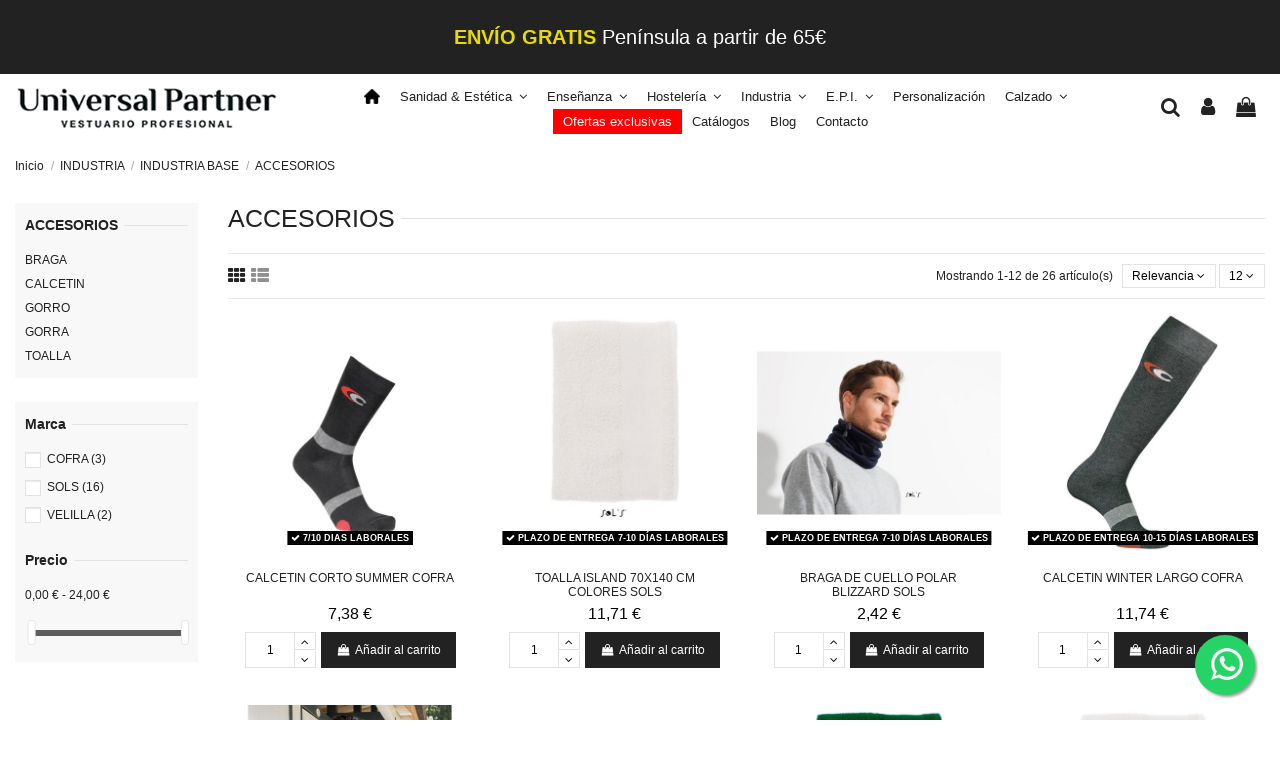

--- FILE ---
content_type: text/html; charset=utf-8
request_url: https://www.universalpartner.es/429-accesorios
body_size: 26691
content:
<!doctype html>
<html lang="es">

<head>
    
        
  <meta charset="utf-8">


  <meta http-equiv="x-ua-compatible" content="ie=edge">



  


      <!-- Google Tag Manager -->
    <script>(function(w,d,s,l,i){w[l]=w[l]||[];w[l].push({'gtm.start':
      new Date().getTime(),event:'gtm.js'});var f=d.getElementsByTagName(s)[0],
              j=d.createElement(s),dl=l!='dataLayer'?'&l='+l:'';j.async=true;j.src=
              'https://www.googletagmanager.com/gtm.js?id='+i+dl;f.parentNode.insertBefore(j,f);
              })(window,document,'script','dataLayer','GTM-5B3VDFBZ');</script>
    <!-- End Google Tag Manager -->
  
  



  <title>ACCESORIOS</title>
  
    
  
  
    
  
  <meta name="description" content="">
  <meta name="keywords" content="">
    
  								<link rel="canonical" href="https://www.universalpartner.es/429-accesorios">
					    
    

  
      

  
     <script type="application/ld+json">
 {
   "@context": "https://schema.org",
   "@type": "Organization",
   "name" : "Universal Partner",
   "url" : "https://www.universalpartner.es/"
       ,"logo": {
       "@type": "ImageObject",
       "url":"https://www.universalpartner.es/img/logo-1693392529.jpg"
     }
    }
</script>

<script type="application/ld+json">
  {
    "@context": "https://schema.org",
    "@type": "WebPage",
    "isPartOf": {
      "@type": "WebSite",
      "url":  "https://www.universalpartner.es/",
      "name": "Universal Partner"
    },
    "name": "ACCESORIOS",
    "url":  "https://www.universalpartner.es/429-accesorios"
  }
</script>


  <script type="application/ld+json">
    {
      "@context": "https://schema.org",
      "@type": "BreadcrumbList",
      "itemListElement": [
                  {
            "@type": "ListItem",
            "position": 1,
            "name": "Inicio",
            "item": "https://www.universalpartner.es/"
          },              {
            "@type": "ListItem",
            "position": 2,
            "name": "INDUSTRIA",
            "item": "https://www.universalpartner.es/350-industria"
          },              {
            "@type": "ListItem",
            "position": 3,
            "name": "INDUSTRIA BASE",
            "item": "https://www.universalpartner.es/361-industria-base"
          },              {
            "@type": "ListItem",
            "position": 4,
            "name": "ACCESORIOS",
            "item": "https://www.universalpartner.es/429-accesorios"
          }          ]
    }
  </script>


  

  
    <script type="application/ld+json">
  {
    "@context": "https://schema.org",
    "@type": "ItemList",
    "itemListElement": [
            {
        "@type": "ListItem",
        "position": 1,
        "name": "CALCETIN CORTO SUMMER COFRA",
        "url": "https://www.universalpartner.es/industria/8619-34603-calcetin-corto-summer-cofra-1200000005082.html#/443-talla-xs/522-color-azul_marino"
      },          {
        "@type": "ListItem",
        "position": 2,
        "name": "TOALLA ISLAND 70X140 CM COLORES SOLS",
        "url": "https://www.universalpartner.es/industria-base/3242-16448-toalla-island-70x140-cm-colores-sols-1200000005215.html#/306-colores-blanco"
      },          {
        "@type": "ListItem",
        "position": 3,
        "name": "BRAGA DE CUELLO POLAR BLIZZARD SOLS",
        "url": "https://www.universalpartner.es/industria-base/3130-11816-braga-de-cuello-polar-blizzard-sols.html#/322-colores-negro"
      },          {
        "@type": "ListItem",
        "position": 4,
        "name": "CALCETIN WINTER LARGO COFRA",
        "url": "https://www.universalpartner.es/industria-base/7513-29613-calcetin-winter-largo-cofra-1200000004117.html#/212-color-gris/1506-talla-xs_36_38"
      },          {
        "@type": "ListItem",
        "position": 5,
        "name": "TOALLA ATOLL 70X120 COLORES SOLS",
        "url": "https://www.universalpartner.es/industria-base/3243-16460-toalla-atoll-70x120-colores-sols.html#/306-colores-blanco"
      },          {
        "@type": "ListItem",
        "position": 6,
        "name": "PRACTIC POLAR ALPINE",
        "url": "https://www.universalpartner.es/industria-base/1878-2455-practic-polar-alpine.html#/832-colores-azul_marino_orion"
      },          {
        "@type": "ListItem",
        "position": 7,
        "name": "TOALLA ISLAND 30X50 COLORES SOLS",
        "url": "https://www.universalpartner.es/industria-base/3244-16466-toalla-island-30x50-colores-sols-1200000005156.html#/306-colores-blanco"
      },          {
        "@type": "ListItem",
        "position": 8,
        "name": "TOALLA ISLAND 50X100 CM COLORES SOLS",
        "url": "https://www.universalpartner.es/industria-base/3245-16478-toalla-island-50x100-cm-colores-sols-1200000005208.html#/306-colores-blanco"
      },          {
        "@type": "ListItem",
        "position": 9,
        "name": "GORRO POLAR 204001 VELILLA",
        "url": "https://www.universalpartner.es/industria-base/2097-4992-gorro-polar-204001-velilla.html#/333-colores-marino"
      },          {
        "@type": "ListItem",
        "position": 10,
        "name": "TOALLA ATOLL 70X120 BLANCO SOLS",
        "url": "https://www.universalpartner.es/industria-base/4732-20161-toalla-atoll-70x120-blanco-sols-1200000001629.html#/306-colores-blanco"
      },          {
        "@type": "ListItem",
        "position": 11,
        "name": "CUELLO POLAR 204002 VELILLA",
        "url": "https://www.universalpartner.es/industria-base/2098-4998-cuello-polar-204002-velilla.html#/322-colores-negro"
      },          {
        "@type": "ListItem",
        "position": 12,
        "name": "TOALLA ISLAND 50X100 CM BLANCA SOLS",
        "url": "https://www.universalpartner.es/industria-base/4733-20162-toalla-island-50x100-cm-blanca-sols-1200000001630.html#/306-colores-blanco"
      }        ]
  }
</script>


  
    
                
                            
        <link rel="next" href="https://www.universalpartner.es/429-accesorios?page=2">  



    <meta property="og:title" content="ACCESORIOS"/>
    <meta property="og:url" content="https://www.universalpartner.es/429-accesorios"/>
    <meta property="og:site_name" content="Universal Partner"/>
    <meta property="og:description" content="">
    <meta property="og:type" content="website">


            
          <meta property="og:image" content="https://www.universalpartner.es/img/logo-1693392529.jpg" />
    
    





      <meta name="viewport" content="initial-scale=1,user-scalable=no,maximum-scale=1,width=device-width">
  




  <link rel="icon" type="image/vnd.microsoft.icon" href="https://www.universalpartner.es/img/favicon.ico?1695113124">
  <link rel="shortcut icon" type="image/x-icon" href="https://www.universalpartner.es/img/favicon.ico?1695113124">
    




  



<link rel="preload" as="font"
      href="https://www.universalpartner.es/themes/warehouse/assets/css/font-awesome/fonts/fontawesome-webfont.woff?v=4.7.0"
      type="font/woff" crossorigin="anonymous">
<link rel="preload" as="font"
      href="https://www.universalpartner.es/themes/warehouse/assets/css/font-awesome/fonts/fontawesome-webfont.woff2?v=4.7.0"
      type="font/woff2" crossorigin="anonymous">


<link  rel="preload stylesheet"  as="style" href="https://www.universalpartner.es/themes/warehouse/assets/css/font-awesome/css/font-awesome-preload.css"
       type="text/css" crossorigin="anonymous">





  	

  <script>
        var elementorFrontendConfig = {"isEditMode":"","stretchedSectionContainer":"","instagramToken":false,"is_rtl":false,"ajax_csfr_token_url":"https:\/\/www.universalpartner.es\/module\/iqitelementor\/Actions?process=handleCsfrToken&ajax=1"};
        var iqitTheme = {"rm_sticky":"down","rm_breakpoint":0,"op_preloader":"0","cart_style":"side","cart_confirmation":"open","h_layout":"4","f_fixed":"","f_layout":"4","h_absolute":"1","h_sticky":"header","hw_width":"inherit","mm_content":"separate","hm_submenu_width":"fullwidth","h_search_type":"full","pl_lazyload":false,"pl_infinity":false,"pl_rollover":true,"pl_crsl_autoplay":true,"pl_slider_ld":4,"pl_slider_d":3,"pl_slider_t":2,"pl_slider_p":2,"pp_thumbs":"leftd","pp_zoom":"modalzoom","pp_image_layout":"carousel","pp_tabs":"section","pl_grid_qty":true};
        var iqitextendedproduct = {"speed":"70","hook":"modal"};
        var iqitfdc_from = 65;
        var iqitmegamenu = {"sticky":"false","containerSelector":"#wrapper > .container"};
        var prestashop = {"cart":{"products":[],"totals":{"total":{"type":"total","label":"Total","amount":0,"value":"0,00\u00a0\u20ac"},"total_including_tax":{"type":"total","label":"Total (impuestos incl.)","amount":0,"value":"0,00\u00a0\u20ac"},"total_excluding_tax":{"type":"total","label":"Total (impuestos excl.)","amount":0,"value":"0,00\u00a0\u20ac"}},"subtotals":{"products":{"type":"products","label":"Subtotal","amount":0,"value":"0,00\u00a0\u20ac"},"discounts":null,"shipping":{"type":"shipping","label":"Transporte","amount":0,"value":""},"tax":null},"products_count":0,"summary_string":"0 art\u00edculos","vouchers":{"allowed":1,"added":[]},"discounts":[],"minimalPurchase":0,"minimalPurchaseRequired":""},"currency":{"id":1,"name":"Euro","iso_code":"EUR","iso_code_num":"978","sign":"\u20ac"},"customer":{"lastname":null,"firstname":null,"email":null,"birthday":null,"newsletter":null,"newsletter_date_add":null,"optin":null,"website":null,"company":null,"siret":null,"ape":null,"is_logged":false,"gender":{"type":null,"name":null},"addresses":[]},"language":{"name":"Espa\u00f1ol (Spanish)","iso_code":"es","locale":"es-ES","language_code":"es","is_rtl":"0","date_format_lite":"d\/m\/Y","date_format_full":"d\/m\/Y H:i:s","id":1},"page":{"title":"","canonical":"https:\/\/www.universalpartner.es\/429-accesorios","meta":{"title":"ACCESORIOS","description":"","keywords":"","robots":"index"},"page_name":"category","body_classes":{"lang-es":true,"lang-rtl":false,"country-ES":true,"currency-EUR":true,"layout-left-column":true,"page-category":true,"tax-display-enabled":true,"page-customer-account":false,"category-id-429":true,"category-ACCESORIOS":true,"category-id-parent-361":true,"category-depth-level-4":true},"admin_notifications":[],"password-policy":{"feedbacks":{"0":"Muy d\u00e9bil","1":"D\u00e9bil","2":"Promedio","3":"Fuerte","4":"Muy fuerte","Straight rows of keys are easy to guess":"Una serie seguida de teclas de la misma fila es f\u00e1cil de adivinar","Short keyboard patterns are easy to guess":"Los patrones de teclado cortos son f\u00e1ciles de adivinar","Use a longer keyboard pattern with more turns":"Usa un patr\u00f3n de teclado m\u00e1s largo y con m\u00e1s giros","Repeats like \"aaa\" are easy to guess":"Las repeticiones como \u00abaaa\u00bb son f\u00e1ciles de adivinar","Repeats like \"abcabcabc\" are only slightly harder to guess than \"abc\"":"Las repeticiones como \"abcabcabc\" son solo un poco m\u00e1s dif\u00edciles de adivinar que \"abc\"","Sequences like abc or 6543 are easy to guess":"Las secuencias como \"abc\" o \"6543\" son f\u00e1ciles de adivinar","Recent years are easy to guess":"Los a\u00f1os recientes son f\u00e1ciles de adivinar","Dates are often easy to guess":"Las fechas suelen ser f\u00e1ciles de adivinar","This is a top-10 common password":"Esta es una de las 10 contrase\u00f1as m\u00e1s comunes","This is a top-100 common password":"Esta es una de las 100 contrase\u00f1as m\u00e1s comunes","This is a very common password":"Esta contrase\u00f1a es muy com\u00fan","This is similar to a commonly used password":"Esta contrase\u00f1a es similar a otras contrase\u00f1as muy usadas","A word by itself is easy to guess":"Una palabra que por s\u00ed misma es f\u00e1cil de adivinar","Names and surnames by themselves are easy to guess":"Los nombres y apellidos completos son f\u00e1ciles de adivinar","Common names and surnames are easy to guess":"Los nombres comunes y los apellidos son f\u00e1ciles de adivinar","Use a few words, avoid common phrases":"Usa varias palabras, evita frases comunes","No need for symbols, digits, or uppercase letters":"No se necesitan s\u00edmbolos, d\u00edgitos o letras may\u00fasculas","Avoid repeated words and characters":"Evita repetir palabras y caracteres","Avoid sequences":"Evita secuencias","Avoid recent years":"Evita a\u00f1os recientes","Avoid years that are associated with you":"Evita a\u00f1os que puedan asociarse contigo","Avoid dates and years that are associated with you":"Evita a\u00f1os y fechas que puedan asociarse contigo","Capitalization doesn't help very much":"Las may\u00fasculas no ayudan mucho","All-uppercase is almost as easy to guess as all-lowercase":"Todo en may\u00fasculas es casi tan f\u00e1cil de adivinar como en min\u00fasculas","Reversed words aren't much harder to guess":"Las palabras invertidas no son mucho m\u00e1s dif\u00edciles de adivinar","Predictable substitutions like '@' instead of 'a' don't help very much":"Las sustituciones predecibles como usar \"@\" en lugar de \"a\" no ayudan mucho","Add another word or two. Uncommon words are better.":"A\u00f1ade una o dos palabras m\u00e1s. Es mejor usar palabras poco habituales."}}},"shop":{"name":"Universal Partner","logo":"https:\/\/www.universalpartner.es\/img\/logo-1693392529.jpg","stores_icon":"https:\/\/www.universalpartner.es\/img\/logo_stores.png","favicon":"https:\/\/www.universalpartner.es\/img\/favicon.ico"},"core_js_public_path":"\/themes\/","urls":{"base_url":"https:\/\/www.universalpartner.es\/","current_url":"https:\/\/www.universalpartner.es\/429-accesorios","shop_domain_url":"https:\/\/www.universalpartner.es","img_ps_url":"https:\/\/www.universalpartner.es\/img\/","img_cat_url":"https:\/\/www.universalpartner.es\/img\/c\/","img_lang_url":"https:\/\/www.universalpartner.es\/img\/l\/","img_prod_url":"https:\/\/www.universalpartner.es\/img\/p\/","img_manu_url":"https:\/\/www.universalpartner.es\/img\/m\/","img_sup_url":"https:\/\/www.universalpartner.es\/img\/su\/","img_ship_url":"https:\/\/www.universalpartner.es\/img\/s\/","img_store_url":"https:\/\/www.universalpartner.es\/img\/st\/","img_col_url":"https:\/\/www.universalpartner.es\/img\/co\/","img_url":"https:\/\/www.universalpartner.es\/themes\/warehouse\/assets\/img\/","css_url":"https:\/\/www.universalpartner.es\/themes\/warehouse\/assets\/css\/","js_url":"https:\/\/www.universalpartner.es\/themes\/warehouse\/assets\/js\/","pic_url":"https:\/\/www.universalpartner.es\/upload\/","theme_assets":"https:\/\/www.universalpartner.es\/themes\/warehouse\/assets\/","pages":{"address":"https:\/\/www.universalpartner.es\/direccion","addresses":"https:\/\/www.universalpartner.es\/direcciones","authentication":"https:\/\/www.universalpartner.es\/iniciar-sesion","manufacturer":"https:\/\/www.universalpartner.es\/marcas","cart":"https:\/\/www.universalpartner.es\/carrito","category":"https:\/\/www.universalpartner.es\/index.php?controller=category","cms":"https:\/\/www.universalpartner.es\/index.php?controller=cms","contact":"https:\/\/www.universalpartner.es\/contactenos","discount":"https:\/\/www.universalpartner.es\/descuento","guest_tracking":"https:\/\/www.universalpartner.es\/seguimiento-pedido-invitado","history":"https:\/\/www.universalpartner.es\/historial-compra","identity":"https:\/\/www.universalpartner.es\/datos-personales","index":"https:\/\/www.universalpartner.es\/","my_account":"https:\/\/www.universalpartner.es\/mi-cuenta","order_confirmation":"https:\/\/www.universalpartner.es\/confirmacion-pedido","order_detail":"https:\/\/www.universalpartner.es\/index.php?controller=order-detail","order_follow":"https:\/\/www.universalpartner.es\/seguimiento-pedido","order":"https:\/\/www.universalpartner.es\/pedido","order_return":"https:\/\/www.universalpartner.es\/index.php?controller=order-return","order_slip":"https:\/\/www.universalpartner.es\/facturas-abono","pagenotfound":"https:\/\/www.universalpartner.es\/pagina-no-encontrada","password":"https:\/\/www.universalpartner.es\/recuperar-contrase\u00f1a","pdf_invoice":"https:\/\/www.universalpartner.es\/index.php?controller=pdf-invoice","pdf_order_return":"https:\/\/www.universalpartner.es\/index.php?controller=pdf-order-return","pdf_order_slip":"https:\/\/www.universalpartner.es\/index.php?controller=pdf-order-slip","prices_drop":"https:\/\/www.universalpartner.es\/productos-rebajados","product":"https:\/\/www.universalpartner.es\/index.php?controller=product","registration":"https:\/\/www.universalpartner.es\/registro","search":"https:\/\/www.universalpartner.es\/busqueda","sitemap":"https:\/\/www.universalpartner.es\/mapa-del-sitio","stores":"https:\/\/www.universalpartner.es\/tiendas","supplier":"https:\/\/www.universalpartner.es\/proveedor","brands":"https:\/\/www.universalpartner.es\/marcas","register":"https:\/\/www.universalpartner.es\/registro","order_login":"https:\/\/www.universalpartner.es\/pedido?login=1"},"alternative_langs":[],"actions":{"logout":"https:\/\/www.universalpartner.es\/?mylogout="},"no_picture_image":{"bySize":{"small_default":{"url":"https:\/\/www.universalpartner.es\/img\/p\/es-default-small_default.jpg","width":98,"height":127},"cart_default":{"url":"https:\/\/www.universalpartner.es\/img\/p\/es-default-cart_default.jpg","width":125,"height":162},"home_default":{"url":"https:\/\/www.universalpartner.es\/img\/p\/es-default-home_default.jpg","width":500,"height":500},"medium_default":{"url":"https:\/\/www.universalpartner.es\/img\/p\/es-default-medium_default.jpg","width":452,"height":584},"large_default":{"url":"https:\/\/www.universalpartner.es\/img\/p\/es-default-large_default.jpg","width":600,"height":600}},"small":{"url":"https:\/\/www.universalpartner.es\/img\/p\/es-default-small_default.jpg","width":98,"height":127},"medium":{"url":"https:\/\/www.universalpartner.es\/img\/p\/es-default-home_default.jpg","width":500,"height":500},"large":{"url":"https:\/\/www.universalpartner.es\/img\/p\/es-default-large_default.jpg","width":600,"height":600},"legend":""}},"configuration":{"display_taxes_label":true,"display_prices_tax_incl":true,"is_catalog":false,"show_prices":true,"opt_in":{"partner":true},"quantity_discount":{"type":"discount","label":"Descuento unitario"},"voucher_enabled":1,"return_enabled":0},"field_required":[],"breadcrumb":{"links":[{"title":"Inicio","url":"https:\/\/www.universalpartner.es\/"},{"title":"INDUSTRIA","url":"https:\/\/www.universalpartner.es\/350-industria"},{"title":"INDUSTRIA BASE","url":"https:\/\/www.universalpartner.es\/361-industria-base"},{"title":"ACCESORIOS","url":"https:\/\/www.universalpartner.es\/429-accesorios"}],"count":4},"link":{"protocol_link":"https:\/\/","protocol_content":"https:\/\/"},"time":1769002985,"static_token":"44d1b78604f19ceca31bf3cc664d2147","token":"a5bfaa88844c971d2e14ff773782bdc8","debug":false};
        var prestashopFacebookAjaxController = "https:\/\/www.universalpartner.es\/module\/ps_facebook\/Ajax";
        var psemailsubscription_subscription = "https:\/\/www.universalpartner.es\/module\/ps_emailsubscription\/subscription";
      </script>
		<link rel="stylesheet" href="https://fonts.googleapis.com/css?family=Roboto:100,100italic,200,200italic,300,300italic,400,400italic,500,500italic,600,600italic,700,700italic,800,800italic,900,900italic%7CRoboto+Slab:100,100italic,200,200italic,300,300italic,400,400italic,500,500italic,600,600italic,700,700italic,800,800italic,900,900italic&amp;display=swap" media="all">
		<link rel="stylesheet" href="https://www.universalpartner.es/themes/warehouse/assets/cache/theme-d59cf6408.css" media="all">
	
	


	<script>
			var ceFrontendConfig = {"environmentMode":{"edit":false,"wpPreview":false},"is_rtl":false,"breakpoints":{"xs":0,"sm":480,"md":768,"lg":1025,"xl":1440,"xxl":1600},"version":"2.9.14.9.1","urls":{"assets":"\/modules\/creativeelements\/views\/"},"productQuickView":0,"settings":{"page":[],"general":{"elementor_global_image_lightbox":"1","elementor_lightbox_enable_counter":"yes","elementor_lightbox_enable_fullscreen":"yes","elementor_lightbox_enable_zoom":"yes","elementor_lightbox_title_src":"title","elementor_lightbox_description_src":"caption"},"editorPreferences":[]},"post":{"id":"429040101","title":"ACCESORIOS","excerpt":""}};
		</script>
        <link rel="preload" href="/modules/creativeelements/views/lib/ceicons/fonts/ceicons.woff2?8goggd" as="font" type="font/woff2" crossorigin>
        <!--CE-JS-->


  <script type="text/javascript">
    var url_basic_ets = 'https://www.universalpartner.es/';
    var link_contact_ets = 'https://www.universalpartner.es/module/ets_cfultimate/contact';
    var ets_cfu_recaptcha_enabled = 0;
    var iso_code = 'es';
                var hidden_reference = 1;
    </script>



    
    
     <!-- Google tag (gtag.js) -->
<script async src="https://www.googletagmanager.com/gtag/js?id=AW-648060158">
</script>
<script>
  window.dataLayer = window.dataLayer || [];
  function gtag(){dataLayer.push(arguments);}
  gtag('js', new Date());

  gtag('config', 'AW-648060158');
</script><script type="application/ld+json">
{
  "@context": "http://www.schema.org",
  "@type": "ClothingStore",
  "name": "Universal Partner",
  "url": "https://www.universalpartner.es/",
  "logo": "https://www.universalpartner.es/img/logo-1693392529.jpg",
  "image": "https://www.universalpartner.es/img/logo-1693392529.jpg",
  "description": "Universal Partner es una tienda online especializada en ropa laboral que ofrece una amplia variedad de vestuario profesional cómodo y seguro para el trabajo, al mejor precio y con la máxima calidad.",
  "address": {
    "@type": "PostalAddress",
    "streetAddress": "C/ Carraca, 18",
    "addressLocality": "Valladolid",
    "addressRegion": "Castilla y León",
    "postalCode": "47012",
    "addressCountry": "España"
  },
  "openingHours": "Mo, Tu, We, Th, Fr 08:00-14:00",
  "contactPoint": {
    "@type": "ContactPoint",
    "telephone": "983 00 50 18",
    "contactType": "info@universalpartner.es"
  }
}
</script>
 </head>

<body id="category" class="lang-es country-es currency-eur layout-left-column page-category tax-display-enabled category-id-429 category-accesorios category-id-parent-361 category-depth-level-4 ce-kit-1 elementor-page elementor-page-429040101 body-desktop-header-style-w-4">


            <!-- Google Tag Manager (noscript) -->
        <noscript><iframe src="https://www.googletagmanager.com/ns.html?id=GTM-5B3VDFBZ"
                          height="0" width="0" style="display:none;visibility:hidden"></iframe></noscript>
        <!-- End Google Tag Manager (noscript) -->
    




    


<main id="main-page-content"  >
    
            

    <header id="header" class="desktop-header-style-w-4">
        
            	
  <div class="header-banner">
    
  </div>




            <nav class="header-nav">
        <div class="container">
    
        <div class="row justify-content-between">
            <div class="col col-auto col-md left-nav">
                                
            </div>
            <div class="col col-auto center-nav text-center">
                
          <div id="iqithtmlandbanners-block-3"  class="d-inline-block">
        <div class="rte-content d-inline-block">
            <p><span style="color:#e8db02;"><strong>ENVÍO GRATIS</strong> </span>Península a partir de 65€</p>
        </div>
    </div>


  

             </div>
            <div class="col col-auto col-md right-nav text-right">
                
             </div>
        </div>

                        </div>
            </nav>
        



<div id="desktop-header" class="desktop-header-style-4">
    
            
<div class="header-top">
    <div id="desktop-header-container" class="container">
        <div class="row align-items-center">
                            <div class="col col-auto col-header-left">
                    <div id="desktop_logo">
                        
  <a href="https://www.universalpartner.es/">
    <img class="logo img-fluid"
         src="https://www.universalpartner.es/img/logo-1693392529.jpg"
                  alt="Universal Partner"
         width="264"
         height="46"
    >
  </a>

                    </div>
                    
                </div>
                <div class="col col-header-center col-header-menu">
                                        <div id="iqitmegamenu-wrapper" class="iqitmegamenu-wrapper iqitmegamenu-all">
	<div class="container container-iqitmegamenu">
		<div id="iqitmegamenu-horizontal" class="iqitmegamenu  clearfix" role="navigation">

						
			<nav id="cbp-hrmenu" class="cbp-hrmenu cbp-horizontal cbp-hrsub-narrow">
				<ul>
											<li id="cbp-hrmenu-tab-7"
							class="cbp-hrmenu-tab cbp-hrmenu-tab-7 cbp-onlyicon ">
							<a href="https://www.universalpartner.es/" class="nav-link" 
										>
										

										<span class="cbp-tab-title">
											 <img src="/img/cms/Iconos/house-solid.png" alt="Inicio"
													class="cbp-mainlink-iicon" /></span>
																			</a>
																</li>
												<li id="cbp-hrmenu-tab-18"
							class="cbp-hrmenu-tab cbp-hrmenu-tab-18  cbp-has-submeu">
							<a href="https://www.universalpartner.es/353-sanidad-y-estetica" class="nav-link" 
										>
										

										<span class="cbp-tab-title">
											Sanidad & Estética											<i class="fa fa-angle-down cbp-submenu-aindicator"></i></span>
																			</a>
																			<div class="cbp-hrsub col-2">
											<div class="cbp-hrsub-inner">
												<div class="container iqitmegamenu-submenu-container">
													
																																													




<div class="row menu_row menu-element  first_rows menu-element-id-1">
                

                                                




    <div class="col-12 cbp-menu-column cbp-menu-element menu-element-id-2 ">
        <div class="cbp-menu-column-inner">
                        
                
                
                    
                                                    <div class="row cbp-categories-row">
                                                                                                            <div class="col-12">
                                            <div class="cbp-category-link-w"><a href="https://www.universalpartner.es/353-sanidad-y-estetica"
                                                                                class="cbp-column-title nav-link cbp-category-title">SANIDAD Y  ESTETICA</a>
                                                                                                                                                    
    <ul class="cbp-links cbp-category-tree"><li  class="cbp-hrsub-haslevel2" ><div class="cbp-category-link-w"><a href="https://www.universalpartner.es/582-bata">BATA</a>
    <ul class="cbp-hrsub-level2"><li ><div class="cbp-category-link-w"><a href="https://www.universalpartner.es/466-bata-mujer">BATA MUJER</a></div></li><li ><div class="cbp-category-link-w"><a href="https://www.universalpartner.es/467-bata-hombre">BATA HOMBRE</a></div></li><li ><div class="cbp-category-link-w"><a href="https://www.universalpartner.es/468-bata-infantil">BATA INFANTIL</a></div></li></ul>
</div></li><li  class="cbp-hrsub-haslevel2" ><div class="cbp-category-link-w"><a href="https://www.universalpartner.es/583-casaca">CASACA</a>
    <ul class="cbp-hrsub-level2"><li  class="cbp-hrsub-haslevel3" ><div class="cbp-category-link-w"><a href="https://www.universalpartner.es/469-casaca-mujer">CASACA MUJER</a>
    <ul class="cbp-hrsub-level2 cbp-hrsub-level3"><li ><div class="cbp-category-link-w"><a href="https://www.universalpartner.es/695-casaca-mujer-manga-corta">CASACA MUJER MANGA CORTA</a></div></li><li ><div class="cbp-category-link-w"><a href="https://www.universalpartner.es/696-casaca-mujer-manga-larga">CASACA MUJER MANGA LARGA</a></div></li></ul>
</div></li><li  class="cbp-hrsub-haslevel3" ><div class="cbp-category-link-w"><a href="https://www.universalpartner.es/470-casaca-unisex">CASACA UNISEX</a>
    <ul class="cbp-hrsub-level2 cbp-hrsub-level3"><li ><div class="cbp-category-link-w"><a href="https://www.universalpartner.es/703-casaca-unisex-manga-corta">CASACA UNISEX MANGA CORTA</a></div></li><li ><div class="cbp-category-link-w"><a href="https://www.universalpartner.es/704-casaca-unisex-manga-larga">CASACA UNISEX MANGA LARGA</a></div></li></ul>
</div></li><li ><div class="cbp-category-link-w"><a href="https://www.universalpartner.es/471-casaca-estetica">CASACA ESTETICA</a></div></li><li  class="cbp-hrsub-haslevel3" ><div class="cbp-category-link-w"><a href="https://www.universalpartner.es/599-gama-microfibra">GAMA MICROFIBRA</a>
    <ul class="cbp-hrsub-level2 cbp-hrsub-level3"><li ><div class="cbp-category-link-w"><a href="https://www.universalpartner.es/699-gama-microfibra-mujer">GAMA MICROFIBRA MUJER</a></div></li><li ><div class="cbp-category-link-w"><a href="https://www.universalpartner.es/700-gama-microfibra-unisex">GAMA MICROFIBRA UNISEX</a></div></li></ul>
</div></li></ul>
</div></li><li ><div class="cbp-category-link-w"><a href="https://www.universalpartner.es/473-gorro">GORRO</a></div></li><li  class="cbp-hrsub-haslevel2" ><div class="cbp-category-link-w"><a href="https://www.universalpartner.es/584-pantalon">PANTALON</a>
    <ul class="cbp-hrsub-level2"><li ><div class="cbp-category-link-w"><a href="https://www.universalpartner.es/474-pantalon-unisex">PANTALON UNISEX</a></div></li><li ><div class="cbp-category-link-w"><a href="https://www.universalpartner.es/475-pantalon-mujer">PANTALON MUJER</a></div></li><li ><div class="cbp-category-link-w"><a href="https://www.universalpartner.es/601-gama-microfibra">GAMA MICROFIBRA</a></div></li></ul>
</div></li><li ><div class="cbp-category-link-w"><a href="https://www.universalpartner.es/477-premama">PREMAMA</a></div></li><li ><div class="cbp-category-link-w"><a href="https://www.universalpartner.es/478-punto">PUNTO</a></div></li><li ><div class="cbp-category-link-w"><a href="https://www.universalpartner.es/608-complementos">COMPLEMENTOS</a></div></li><li ><div class="cbp-category-link-w"><a href="https://www.universalpartner.es/757-ofertas-sanidad-estetica">OFERTAS SANIDAD ESTETICA</a></div></li></ul>

                                                                                            </div>
                                        </div>
                                                                                                </div>
                                            
                
            

            
            </div>    </div>
                            
                </div>
																													
																									</div>
											</div>
										</div>
																</li>
												<li id="cbp-hrmenu-tab-19"
							class="cbp-hrmenu-tab cbp-hrmenu-tab-19  cbp-has-submeu">
							<a href="https://www.universalpartner.es/354-ensenanza" class="nav-link" 
										>
										

										<span class="cbp-tab-title">
											Enseñanza											<i class="fa fa-angle-down cbp-submenu-aindicator"></i></span>
																			</a>
																			<div class="cbp-hrsub col-2">
											<div class="cbp-hrsub-inner">
												<div class="container iqitmegamenu-submenu-container">
													
																																													




<div class="row menu_row menu-element  first_rows menu-element-id-1">
                

                                                




    <div class="col-12 cbp-menu-column cbp-menu-element menu-element-id-3 ">
        <div class="cbp-menu-column-inner">
                        
                
                
                    
                                                    <div class="row cbp-categories-row">
                                                                                                            <div class="col-12">
                                            <div class="cbp-category-link-w"><a href="https://www.universalpartner.es/354-ensenanza"
                                                                                class="cbp-column-title nav-link cbp-category-title">ENSEÑANZA</a>
                                                                                                                                                    
    <ul class="cbp-links cbp-category-tree"><li ><div class="cbp-category-link-w"><a href="https://www.universalpartner.es/479-babi">BABI</a></div></li><li ><div class="cbp-category-link-w"><a href="https://www.universalpartner.es/480-bata">BATA</a></div></li><li ><div class="cbp-category-link-w"><a href="https://www.universalpartner.es/737-casulla">CASULLA</a></div></li><li ><div class="cbp-category-link-w"><a href="https://www.universalpartner.es/735-gorros">GORROS</a></div></li><li ><div class="cbp-category-link-w"><a href="https://www.universalpartner.es/743-mochilas-y-bolsas">MOCHILAS Y BOLSAS</a></div></li><li ><div class="cbp-category-link-w"><a href="https://www.universalpartner.es/482-pichy">PICHY</a></div></li><li ><div class="cbp-category-link-w"><a href="https://www.universalpartner.es/758-ofertas-ensenanza">OFERTAS ENSEÑANZA</a></div></li></ul>

                                                                                            </div>
                                        </div>
                                                                                                </div>
                                            
                
            

            
            </div>    </div>
                            
                </div>
																													
																									</div>
											</div>
										</div>
																</li>
												<li id="cbp-hrmenu-tab-20"
							class="cbp-hrmenu-tab cbp-hrmenu-tab-20  cbp-has-submeu">
							<a href="https://www.universalpartner.es/351-hosteleria" class="nav-link" 
										>
										

										<span class="cbp-tab-title">
											Hostelería											<i class="fa fa-angle-down cbp-submenu-aindicator"></i></span>
																			</a>
																			<div class="cbp-hrsub col-2">
											<div class="cbp-hrsub-inner">
												<div class="container iqitmegamenu-submenu-container">
													
																																													




<div class="row menu_row menu-element  first_rows menu-element-id-1">
                

                                                




    <div class="col-12 cbp-menu-column cbp-menu-element menu-element-id-2 ">
        <div class="cbp-menu-column-inner">
                        
                
                
                    
                                                    <div class="row cbp-categories-row">
                                                                                                            <div class="col-6">
                                            <div class="cbp-category-link-w"><a href="https://www.universalpartner.es/351-hosteleria"
                                                                                class="cbp-column-title nav-link cbp-category-title">HOSTELERIA</a>
                                                                                                                                                    
    <ul class="cbp-links cbp-category-tree"><li ><div class="cbp-category-link-w"><a href="https://www.universalpartner.es/751-abrigo">ABRIGO</a></div></li><li  class="cbp-hrsub-haslevel2" ><div class="cbp-category-link-w"><a href="https://www.universalpartner.es/578-americana">AMERICANA</a>
    <ul class="cbp-hrsub-level2"><li ><div class="cbp-category-link-w"><a href="https://www.universalpartner.es/364-americana-mujer">AMERICANA MUJER</a></div></li><li ><div class="cbp-category-link-w"><a href="https://www.universalpartner.es/365-americana-hombre">AMERICANA HOMBRE</a></div></li></ul>
</div></li><li ><div class="cbp-category-link-w"><a href="https://www.universalpartner.es/366-bandana">BANDANA</a></div></li><li ><div class="cbp-category-link-w"><a href="https://www.universalpartner.es/760-bermuda">BERMUDA</a></div></li><li ><div class="cbp-category-link-w"><a href="https://www.universalpartner.es/612-coreana">COREANA</a></div></li><li  class="cbp-hrsub-haslevel2" ><div class="cbp-category-link-w"><a href="https://www.universalpartner.es/579-camisa">CAMISA</a>
    <ul class="cbp-hrsub-level2"><li ><div class="cbp-category-link-w"><a href="https://www.universalpartner.es/367-camisa-hombre-manga-larga">CAMISA HOMBRE MANGA LARGA</a></div></li><li ><div class="cbp-category-link-w"><a href="https://www.universalpartner.es/570-camisa-hombre-manga-corta">CAMISA HOMBRE MANGA CORTA</a></div></li><li ><div class="cbp-category-link-w"><a href="https://www.universalpartner.es/369-camisa-mujer-manga-larga">CAMISA MUJER MANGA LARGA</a></div></li><li ><div class="cbp-category-link-w"><a href="https://www.universalpartner.es/571-camisa-mujer-manga-corta">CAMISA MUJER MANGA CORTA</a></div></li></ul>
</div></li><li  class="cbp-hrsub-haslevel2" ><div class="cbp-category-link-w"><a href="https://www.universalpartner.es/644-camiseta">CAMISETA</a>
    <ul class="cbp-hrsub-level2"><li ><div class="cbp-category-link-w"><a href="https://www.universalpartner.es/645-camiseta-manga-larga">CAMISETA MANGA LARGA</a></div></li><li ><div class="cbp-category-link-w"><a href="https://www.universalpartner.es/646-camiseta-manga-corta">CAMISETA MANGA CORTA</a></div></li><li ><div class="cbp-category-link-w"><a href="https://www.universalpartner.es/647-camiseta-mujer">CAMISETA MUJER</a></div></li><li ><div class="cbp-category-link-w"><a href="https://www.universalpartner.es/648-camiseta-nino">CAMISETA NIÑO</a></div></li></ul>
</div></li><li ><div class="cbp-category-link-w"><a href="https://www.universalpartner.es/370-casaca">CASACA</a></div></li><li ><div class="cbp-category-link-w"><a href="https://www.universalpartner.es/371-casulla">CASULLA</a></div></li><li ><div class="cbp-category-link-w"><a href="https://www.universalpartner.es/374-chaleco">CHALECO</a></div></li><li ><div class="cbp-category-link-w"><a href="https://www.universalpartner.es/614-chaqueta">CHAQUETA</a></div></li><li  class="cbp-hrsub-haslevel2" ><div class="cbp-category-link-w"><a href="https://www.universalpartner.es/580-chaqueta-cocina">CHAQUETA COCINA</a>
    <ul class="cbp-hrsub-level2"><li  class="cbp-hrsub-haslevel3" ><div class="cbp-category-link-w"><a href="https://www.universalpartner.es/375-chaqueta-cocina-unisex">CHAQUETA COCINA UNISEX</a>
    <ul class="cbp-hrsub-level2 cbp-hrsub-level3"><li ><div class="cbp-category-link-w"><a href="https://www.universalpartner.es/589-chaqueta-cocina-unisex-manga-corta">CHAQUETA COCINA UNISEX MANGA CORTA</a></div></li><li  class="cbp-hrsub-haslevel3" ><div class="cbp-category-link-w"><a href="https://www.universalpartner.es/590-chaqueta-cocina-unisex-manga-larga">CHAQUETA COCINA UNISEX MANGA LARGA</a>
    <ul class=""><li ><div class="cbp-category-link-w"><a href="https://www.universalpartner.es/659-gama-microfibra">GAMA MICROFIBRA</a></div></li><li ><div class="cbp-category-link-w"><a href="https://www.universalpartner.es/660-gama-estampados">GAMA ESTAMPADOS</a></div></li><li ><div class="cbp-category-link-w"><a href="https://www.universalpartner.es/661-gama-combinados">GAMA COMBINADOS</a></div></li><li ><div class="cbp-category-link-w"><a href="https://www.universalpartner.es/666-gama-denim">GAMA DENIM</a></div></li><li ><div class="cbp-category-link-w"><a href="https://www.universalpartner.es/668-gama-lisa">GAMA LISA</a></div></li></ul>
</div></li></ul>
</div></li><li  class="cbp-hrsub-haslevel3" ><div class="cbp-category-link-w"><a href="https://www.universalpartner.es/376-chaqueta-cocina-mujer">CHAQUETA COCINA MUJER</a>
    <ul class="cbp-hrsub-level2 cbp-hrsub-level3"><li  class="cbp-hrsub-haslevel3" ><div class="cbp-category-link-w"><a href="https://www.universalpartner.es/591-chaqueta-cocina-mujer-manga-corta">CHAQUETA COCINA MUJER MANGA CORTA</a>
    <ul class=""><li ><div class="cbp-category-link-w"><a href="https://www.universalpartner.es/688-gama-microfibra">GAMA MICROFIBRA</a></div></li><li ><div class="cbp-category-link-w"><a href="https://www.universalpartner.es/691-gama-denim">GAMA DENIM</a></div></li><li ><div class="cbp-category-link-w"><a href="https://www.universalpartner.es/692-gama-lisa">GAMA LISA</a></div></li></ul>
</div></li><li  class="cbp-hrsub-haslevel3" ><div class="cbp-category-link-w"><a href="https://www.universalpartner.es/592-chaqueta-cocina-mujer-manga-larga">CHAQUETA COCINA MUJER MANGA LARGA</a>
    <ul class=""><li ><div class="cbp-category-link-w"><a href="https://www.universalpartner.es/662-gama-microfibra">GAMA MICROFIBRA</a></div></li><li ><div class="cbp-category-link-w"><a href="https://www.universalpartner.es/664-gama-combinados">GAMA COMBINADOS</a></div></li><li ><div class="cbp-category-link-w"><a href="https://www.universalpartner.es/672-gama-denim">GAMA DENIM</a></div></li><li ><div class="cbp-category-link-w"><a href="https://www.universalpartner.es/670-gama-lisa">GAMA LISA</a></div></li></ul>
</div></li></ul>
</div></li></ul>
</div></li><li ><div class="cbp-category-link-w"><a href="https://www.universalpartner.es/372-cofia">COFIA</a></div></li><li ><div class="cbp-category-link-w"><a href="https://www.universalpartner.es/393-complementos">COMPLEMENTOS</a></div></li><li ><div class="cbp-category-link-w"><a href="https://www.universalpartner.es/373-conjunto-servicios">CONJUNTO SERVICIOS</a></div></li><li ><div class="cbp-category-link-w"><a href="https://www.universalpartner.es/377-cocina-infantil">COCINA INFANTIL</a></div></li><li  class="cbp-hrsub-haslevel2" ><div class="cbp-category-link-w"><a href="https://www.universalpartner.es/378-delantal">DELANTAL</a>
    <ul class="cbp-hrsub-level2"><li ><div class="cbp-category-link-w"><a href="https://www.universalpartner.es/460-delantal-peto-liso">DELANTAL PETO LISO</a></div></li><li ><div class="cbp-category-link-w"><a href="https://www.universalpartner.es/461-delantal-peto-combi">DELANTAL PETO COMBI</a></div></li><li ><div class="cbp-category-link-w"><a href="https://www.universalpartner.es/462-delantal-peto-estampados-y-rayas">DELANTAL PETO ESTAMPADOS Y RAYAS</a></div></li><li ><div class="cbp-category-link-w"><a href="https://www.universalpartner.es/463-gama-denim">GAMA DENIM</a></div></li><li ><div class="cbp-category-link-w"><a href="https://www.universalpartner.es/464-delantal-corto">DELANTAL CORTO</a></div></li><li ><div class="cbp-category-link-w"><a href="https://www.universalpartner.es/459-delantal-barman">DELANTAL BARMAN</a></div></li><li ><div class="cbp-category-link-w"><a href="https://www.universalpartner.es/713-delantal-frances">DELANTAL FRANCES</a></div></li><li ><div class="cbp-category-link-w"><a href="https://www.universalpartner.es/465-delantal-sintetico">DELANTAL SINTETICO</a></div></li></ul>
</div></li><li ><div class="cbp-category-link-w"><a href="https://www.universalpartner.es/390-falda">FALDA</a></div></li><li ><div class="cbp-category-link-w"><a href="https://www.universalpartner.es/708-gama-beach">GAMA BEACH</a></div></li><li ><div class="cbp-category-link-w"><a href="https://www.universalpartner.es/380-gorro">GORRO</a></div></li><li  class="cbp-hrsub-haslevel2" ><div class="cbp-category-link-w"><a href="https://www.universalpartner.es/581-pantalon-vestir">PANTALON VESTIR</a>
    <ul class="cbp-hrsub-level2"><li ><div class="cbp-category-link-w"><a href="https://www.universalpartner.es/381-pantalon-vestir-mujer">PANTALON VESTIR MUJER</a></div></li><li ><div class="cbp-category-link-w"><a href="https://www.universalpartner.es/382-pantalon-vestir-hombre">PANTALON VESTIR HOMBRE</a></div></li></ul>
</div></li><li ><div class="cbp-category-link-w"><a href="https://www.universalpartner.es/383-pantalon-cocina">PANTALON COCINA</a></div></li><li  class="cbp-hrsub-haslevel2" ><div class="cbp-category-link-w"><a href="https://www.universalpartner.es/384-polo">POLO</a>
    <ul class="cbp-hrsub-level2"><li  class="cbp-hrsub-haslevel3" ><div class="cbp-category-link-w"><a href="https://www.universalpartner.es/633-polo-unisex">POLO UNISEX</a>
    <ul class="cbp-hrsub-level2 cbp-hrsub-level3"><li ><div class="cbp-category-link-w"><a href="https://www.universalpartner.es/635-polo-unisex-manga-corta">POLO UNISEX MANGA CORTA</a></div></li><li ><div class="cbp-category-link-w"><a href="https://www.universalpartner.es/636-polo-unisex-manga-larga">POLO UNISEX MANGA LARGA</a></div></li></ul>
</div></li><li  class="cbp-hrsub-haslevel3" ><div class="cbp-category-link-w"><a href="https://www.universalpartner.es/634-polo-mujer">POLO MUJER</a>
    <ul class="cbp-hrsub-level2 cbp-hrsub-level3"><li ><div class="cbp-category-link-w"><a href="https://www.universalpartner.es/637-polo-mujer-manga-corta">POLO MUJER MANGA CORTA</a></div></li><li ><div class="cbp-category-link-w"><a href="https://www.universalpartner.es/638-polo-mujer-manga-larga">POLO MUJER MANGA LARGA</a></div></li></ul>
</div></li></ul>
</div></li><li ><div class="cbp-category-link-w"><a href="https://www.universalpartner.es/392-vestido">VESTIDO</a></div></li><li ><div class="cbp-category-link-w"><a href="https://www.universalpartner.es/756-ofertas-hosteleria">OFERTAS HOSTELERIA</a></div></li></ul>

                                                                                            </div>
                                        </div>
                                                                                                </div>
                                            
                
            

            
            </div>    </div>
                            
                </div>
																													
																									</div>
											</div>
										</div>
																</li>
												<li id="cbp-hrmenu-tab-21"
							class="cbp-hrmenu-tab cbp-hrmenu-tab-21  cbp-has-submeu">
							<a href="https://www.universalpartner.es/350-industria" class="nav-link" 
										>
										

										<span class="cbp-tab-title">
											Industria											<i class="fa fa-angle-down cbp-submenu-aindicator"></i></span>
																			</a>
																			<div class="cbp-hrsub col-2">
											<div class="cbp-hrsub-inner">
												<div class="container iqitmegamenu-submenu-container">
													
																																													




<div class="row menu_row menu-element  first_rows menu-element-id-1">
                

                                                




    <div class="col-12 cbp-menu-column cbp-menu-element menu-element-id-2 ">
        <div class="cbp-menu-column-inner">
                        
                
                
                    
                                                    <div class="row cbp-categories-row">
                                                                                                            <div class="col-12">
                                            <div class="cbp-category-link-w"><a href="https://www.universalpartner.es/350-industria"
                                                                                class="cbp-column-title nav-link cbp-category-title">INDUSTRIA</a>
                                                                                                                                                    
    <ul class="cbp-links cbp-category-tree"><li  class="cbp-hrsub-haslevel2" ><div class="cbp-category-link-w"><a href="https://www.universalpartner.es/352-alta-visibilidad">ALTA VISIBILIDAD</a>
    <ul class="cbp-hrsub-level2"><li ><div class="cbp-category-link-w"><a href="https://www.universalpartner.es/394-buzo">BUZO</a></div></li><li ><div class="cbp-category-link-w"><a href="https://www.universalpartner.es/749-bermuda">BERMUDA</a></div></li><li ><div class="cbp-category-link-w"><a href="https://www.universalpartner.es/395-camisetas-polos">CAMISETAS POLOS</a></div></li><li ><div class="cbp-category-link-w"><a href="https://www.universalpartner.es/396-camisas">CAMISAS</a></div></li><li ><div class="cbp-category-link-w"><a href="https://www.universalpartner.es/397-cazadoras-abrigo">CAZADORAS ABRIGO</a></div></li><li ><div class="cbp-category-link-w"><a href="https://www.universalpartner.es/398-cazadoras-chalecos">CAZADORAS CHALECOS</a></div></li><li ><div class="cbp-category-link-w"><a href="https://www.universalpartner.es/596-gorras">GORRAS</a></div></li><li ><div class="cbp-category-link-w"><a href="https://www.universalpartner.es/399-jersey">JERSEY</a></div></li><li ><div class="cbp-category-link-w"><a href="https://www.universalpartner.es/603-linea-algodon">LINEA ALGODON</a></div></li><li ><div class="cbp-category-link-w"><a href="https://www.universalpartner.es/400-parkas">PARKAS</a></div></li><li ><div class="cbp-category-link-w"><a href="https://www.universalpartner.es/401-pantalon">PANTALON</a></div></li><li ><div class="cbp-category-link-w"><a href="https://www.universalpartner.es/402-polares">POLARES</a></div></li><li ><div class="cbp-category-link-w"><a href="https://www.universalpartner.es/403-sudadera">SUDADERA</a></div></li><li ><div class="cbp-category-link-w"><a href="https://www.universalpartner.es/404-softshell">SOFTSHELL</a></div></li><li ><div class="cbp-category-link-w"><a href="https://www.universalpartner.es/405-trajes-lluvia">TRAJES LLUVIA</a></div></li></ul>
</div></li><li  class="cbp-hrsub-haslevel2" ><div class="cbp-category-link-w"><a href="https://www.universalpartner.es/361-industria-base">INDUSTRIA BASE</a>
    <ul class="cbp-hrsub-level2"><li ><div class="cbp-category-link-w"><a href="https://www.universalpartner.es/406-bata">BATA</a></div></li><li ><div class="cbp-category-link-w"><a href="https://www.universalpartner.es/407-bermuda">BERMUDA</a></div></li><li ><div class="cbp-category-link-w"><a href="https://www.universalpartner.es/408-buzo">BUZO</a></div></li><li ><div class="cbp-category-link-w"><a href="https://www.universalpartner.es/409-camisa">CAMISA</a></div></li><li  class="cbp-hrsub-haslevel3" ><div class="cbp-category-link-w"><a href="https://www.universalpartner.es/410-camiseta">CAMISETA</a>
    <ul class="cbp-hrsub-level2 cbp-hrsub-level3"><li ><div class="cbp-category-link-w"><a href="https://www.universalpartner.es/431-camiseta-manga-larga">CAMISETA MANGA LARGA</a></div></li><li ><div class="cbp-category-link-w"><a href="https://www.universalpartner.es/432-camiseta-manga-corta">CAMISETA MANGA CORTA</a></div></li><li ><div class="cbp-category-link-w"><a href="https://www.universalpartner.es/430-camiseta-mujer">CAMISETA MUJER</a></div></li><li ><div class="cbp-category-link-w"><a href="https://www.universalpartner.es/433-camiseta-nino">CAMISETA NIÑO</a></div></li></ul>
</div></li><li ><div class="cbp-category-link-w"><a href="https://www.universalpartner.es/411-cazadora-trabajo">CAZADORA TRABAJO</a></div></li><li ><div class="cbp-category-link-w"><a href="https://www.universalpartner.es/412-cazadoras-abrigo">CAZADORAS ABRIGO</a></div></li><li ><div class="cbp-category-link-w"><a href="https://www.universalpartner.es/413-chaleco">CHALECO</a></div></li><li ><div class="cbp-category-link-w"><a href="https://www.universalpartner.es/415-guante">GUANTE</a></div></li><li ><div class="cbp-category-link-w"><a href="https://www.universalpartner.es/416-jersey-chaqueta">JERSEY CHAQUETA</a></div></li><li ><div class="cbp-category-link-w"><a href="https://www.universalpartner.es/417-linea-waterproof">LINEA WATERPROOF</a></div></li><li  class="cbp-hrsub-haslevel3" ><div class="cbp-category-link-w"><a href="https://www.universalpartner.es/418-pantalon">PANTALON</a>
    <ul class="cbp-hrsub-level2 cbp-hrsub-level3"><li ><div class="cbp-category-link-w"><a href="https://www.universalpartner.es/434-gama-top">GAMA TOP</a></div></li><li ><div class="cbp-category-link-w"><a href="https://www.universalpartner.es/435-gama-medium">GAMA MEDIUM</a></div></li><li ><div class="cbp-category-link-w"><a href="https://www.universalpartner.es/437-gama-basic">GAMA BASIC</a></div></li><li ><div class="cbp-category-link-w"><a href="https://www.universalpartner.es/610-gama-stretch">GAMA STRETCH</a></div></li><li ><div class="cbp-category-link-w"><a href="https://www.universalpartner.es/438-pantalon-100-algodon">PANTALON 100% ALGODON</a></div></li></ul>
</div></li><li ><div class="cbp-category-link-w"><a href="https://www.universalpartner.es/419-parka">PARKA</a></div></li><li ><div class="cbp-category-link-w"><a href="https://www.universalpartner.es/420-peto">PETO</a></div></li><li ><div class="cbp-category-link-w"><a href="https://www.universalpartner.es/421-polar">POLAR</a></div></li></ul>
</div></li><li  class="cbp-hrsub-haslevel2" ><div class="cbp-category-link-w"><a href="https://www.universalpartner.es/362-industria-alimentaria">INDUSTRIA ALIMENTARIA</a>
    <ul class="cbp-hrsub-level2"><li ><div class="cbp-category-link-w"><a href="https://www.universalpartner.es/444-bata">BATA</a></div></li><li ><div class="cbp-category-link-w"><a href="https://www.universalpartner.es/445-casaca">CASACA</a></div></li><li ><div class="cbp-category-link-w"><a href="https://www.universalpartner.es/446-cazadora">CAZADORA</a></div></li><li ><div class="cbp-category-link-w"><a href="https://www.universalpartner.es/448-chaleco">CHALECO</a></div></li><li ><div class="cbp-category-link-w"><a href="https://www.universalpartner.es/449-delantal">DELANTAL</a></div></li><li ><div class="cbp-category-link-w"><a href="https://www.universalpartner.es/650-camara-frigorificas">CAMARA FRIGORIFICAS</a></div></li><li ><div class="cbp-category-link-w"><a href="https://www.universalpartner.es/450-gorro">GORRO</a></div></li><li ><div class="cbp-category-link-w"><a href="https://www.universalpartner.es/746-manguito">MANGUITO</a></div></li><li ><div class="cbp-category-link-w"><a href="https://www.universalpartner.es/451-pantalon">PANTALON</a></div></li></ul>
</div></li><li ><div class="cbp-category-link-w"><a href="https://www.universalpartner.es/363-desechables">DESECHABLES</a></div></li><li ><div class="cbp-category-link-w"><a href="https://www.universalpartner.es/755-ofertasindustria">OFERTAS-INDUSTRIA</a></div></li></ul>

                                                                                            </div>
                                        </div>
                                                                                                </div>
                                            
                
            

            
            </div>    </div>
                            
                </div>
																													
																									</div>
											</div>
										</div>
																</li>
												<li id="cbp-hrmenu-tab-22"
							class="cbp-hrmenu-tab cbp-hrmenu-tab-22  cbp-has-submeu">
							<a href="https://www.universalpartner.es/355-epi" class="nav-link" 
										>
										

										<span class="cbp-tab-title">
											E.P.I.											<i class="fa fa-angle-down cbp-submenu-aindicator"></i></span>
																			</a>
																			<div class="cbp-hrsub col-2">
											<div class="cbp-hrsub-inner">
												<div class="container iqitmegamenu-submenu-container">
													
																																													




<div class="row menu_row menu-element  first_rows menu-element-id-1">
                

                                                




    <div class="col-12 cbp-menu-column cbp-menu-element menu-element-id-2 ">
        <div class="cbp-menu-column-inner">
                        
                
                
                    
                                                    <div class="row cbp-categories-row">
                                                                                                            <div class="col-12">
                                            <div class="cbp-category-link-w"><a href="https://www.universalpartner.es/355-epi"
                                                                                class="cbp-column-title nav-link cbp-category-title">E.P.I.</a>
                                                                                                                                                    
    <ul class="cbp-links cbp-category-tree"><li  class="cbp-hrsub-haslevel2" ><div class="cbp-category-link-w"><a href="https://www.universalpartner.es/490-altura"> ALTURA</a>
    <ul class="cbp-hrsub-level2"><li ><div class="cbp-category-link-w"><a href="https://www.universalpartner.es/523-absorbedor-energia">ABSORBEDOR ENERGIA</a></div></li><li ><div class="cbp-category-link-w"><a href="https://www.universalpartner.es/524-arnes">ARNES</a></div></li><li ><div class="cbp-category-link-w"><a href="https://www.universalpartner.es/525-cinturon">CINTURON</a></div></li><li ><div class="cbp-category-link-w"><a href="https://www.universalpartner.es/522-bolsa-transporte">BOLSA TRANSPORTE</a></div></li><li ><div class="cbp-category-link-w"><a href="https://www.universalpartner.es/526-dispositivo-retractil">DISPOSITIVO RETRACTIL</a></div></li><li ><div class="cbp-category-link-w"><a href="https://www.universalpartner.es/527-elementos-amarre">ELEMENTOS AMARRE</a></div></li><li ><div class="cbp-category-link-w"><a href="https://www.universalpartner.es/528-kit-anticaidas">KIT ANTICAIDAS</a></div></li><li ><div class="cbp-category-link-w"><a href="https://www.universalpartner.es/529-mosquetones">MOSQUETONES</a></div></li></ul>
</div></li><li  class="cbp-hrsub-haslevel2" ><div class="cbp-category-link-w"><a href="https://www.universalpartner.es/486-auditiva"> AUDITIVA</a>
    <ul class="cbp-hrsub-level2"><li ><div class="cbp-category-link-w"><a href="https://www.universalpartner.es/501-orejera">OREJERA</a></div></li><li ><div class="cbp-category-link-w"><a href="https://www.universalpartner.es/502-tapon-desechable">TAPON DESECHABLE</a></div></li><li ><div class="cbp-category-link-w"><a href="https://www.universalpartner.es/503-tapon-reutilizable">TAPON REUTILIZABLE</a></div></li></ul>
</div></li><li  class="cbp-hrsub-haslevel2" ><div class="cbp-category-link-w"><a href="https://www.universalpartner.es/484-cabeza"> CABEZA</a>
    <ul class="cbp-hrsub-level2"><li ><div class="cbp-category-link-w"><a href="https://www.universalpartner.es/497-gorra">GORRA</a></div></li><li ><div class="cbp-category-link-w"><a href="https://www.universalpartner.es/498-casco">CASCO</a></div></li><li ><div class="cbp-category-link-w"><a href="https://www.universalpartner.es/499-pantalla-soldar">PANTALLA SOLDAR</a></div></li></ul>
</div></li><li  class="cbp-hrsub-haslevel2" ><div class="cbp-category-link-w"><a href="https://www.universalpartner.es/492-calzado">CALZADO</a>
    <ul class="cbp-hrsub-level2"><li  class="cbp-hrsub-haslevel3" ><div class="cbp-category-link-w"><a href="https://www.universalpartner.es/536-calzado">CALZADO</a>
    <ul class="cbp-hrsub-level2 cbp-hrsub-level3"><li ><div class="cbp-category-link-w"><a href="https://www.universalpartner.es/539-bota">BOTA</a></div></li><li ><div class="cbp-category-link-w"><a href="https://www.universalpartner.es/706-gama-skechers">GAMA SKECHERS</a></div></li><li ><div class="cbp-category-link-w"><a href="https://www.universalpartner.es/540-zapato">ZAPATO</a></div></li><li ><div class="cbp-category-link-w"><a href="https://www.universalpartner.es/542-zueco">ZUECO</a></div></li></ul>
</div></li><li  class="cbp-hrsub-haslevel3" ><div class="cbp-category-link-w"><a href="https://www.universalpartner.es/538-seguridad"> SEGURIDAD</a>
    <ul class="cbp-hrsub-level2 cbp-hrsub-level3"><li ><div class="cbp-category-link-w"><a href="https://www.universalpartner.es/543-bota">BOTA</a></div></li><li ><div class="cbp-category-link-w"><a href="https://www.universalpartner.es/544-bota-agua">BOTA AGUA</a></div></li><li ><div class="cbp-category-link-w"><a href="https://www.universalpartner.es/546-waterproof">WATERPROOF</a></div></li><li ><div class="cbp-category-link-w"><a href="https://www.universalpartner.es/547-zapato">ZAPATO</a></div></li></ul>
</div></li></ul>
</div></li><li  class="cbp-hrsub-haslevel2" ><div class="cbp-category-link-w"><a href="https://www.universalpartner.es/485-facial"> FACIAL</a>
    <ul class="cbp-hrsub-level2"><li ><div class="cbp-category-link-w"><a href="https://www.universalpartner.es/500-protector-facial">PROTECTOR FACIAL</a></div></li></ul>
</div></li><li  class="cbp-hrsub-haslevel2" ><div class="cbp-category-link-w"><a href="https://www.universalpartner.es/489-lumbar">LUMBAR</a>
    <ul class="cbp-hrsub-level2"><li ><div class="cbp-category-link-w"><a href="https://www.universalpartner.es/518-faja">FAJA</a></div></li></ul>
</div></li><li  class="cbp-hrsub-haslevel2" ><div class="cbp-category-link-w"><a href="https://www.universalpartner.es/488-manos"> MANOS</a>
    <ul class="cbp-hrsub-level2"><li ><div class="cbp-category-link-w"><a href="https://www.universalpartner.es/510-anticorte">ANTICORTE</a></div></li><li ><div class="cbp-category-link-w"><a href="https://www.universalpartner.es/652-criogenicos">CRIOGENICOS</a></div></li><li ><div class="cbp-category-link-w"><a href="https://www.universalpartner.es/511-dielectricos">DIELECTRICOS</a></div></li><li ><div class="cbp-category-link-w"><a href="https://www.universalpartner.es/514-frio">FRIO</a></div></li><li ><div class="cbp-category-link-w"><a href="https://www.universalpartner.es/509-guante-piel-y-americano">GUANTE PIEL Y AMERICANO</a></div></li><li ><div class="cbp-category-link-w"><a href="https://www.universalpartner.es/520-latex">LATEX</a></div></li><li ><div class="cbp-category-link-w"><a href="https://www.universalpartner.es/521-manguitos">MANGUITOS</a></div></li><li ><div class="cbp-category-link-w"><a href="https://www.universalpartner.es/512-neopreno">NEOPRENO</a></div></li><li ><div class="cbp-category-link-w"><a href="https://www.universalpartner.es/516-nitrilo">NITRILO</a></div></li><li ><div class="cbp-category-link-w"><a href="https://www.universalpartner.es/515-pvc">PVC</a></div></li><li ><div class="cbp-category-link-w"><a href="https://www.universalpartner.es/517-termicos">TERMICOS</a></div></li><li ><div class="cbp-category-link-w"><a href="https://www.universalpartner.es/513-uso-general">USO GENERAL</a></div></li></ul>
</div></li><li  class="cbp-hrsub-haslevel2" ><div class="cbp-category-link-w"><a href="https://www.universalpartner.es/483-ocular"> OCULAR</a>
    <ul class="cbp-hrsub-level2"><li ><div class="cbp-category-link-w"><a href="https://www.universalpartner.es/494-gafa-montura-integral">GAFA MONTURA INTEGRAL</a></div></li><li ><div class="cbp-category-link-w"><a href="https://www.universalpartner.es/495-gafa-montura-universal">GAFA MONTURA UNIVERSAL</a></div></li><li ><div class="cbp-category-link-w"><a href="https://www.universalpartner.es/496-gafa-seg-graduada">GAFA SEG GRADUADA</a></div></li></ul>
</div></li><li ><div class="cbp-category-link-w"><a href="https://www.universalpartner.es/493-ropa-soldador">ROPA SOLDADOR</a></div></li><li  class="cbp-hrsub-haslevel2" ><div class="cbp-category-link-w"><a href="https://www.universalpartner.es/487-respiratoria"> RESPIRATORIA</a>
    <ul class="cbp-hrsub-level2"><li ><div class="cbp-category-link-w"><a href="https://www.universalpartner.es/506-media-mascara">MEDIA MASCARA</a></div></li><li ><div class="cbp-category-link-w"><a href="https://www.universalpartner.es/507-filtros">FILTROS</a></div></li></ul>
</div></li><li  class="cbp-hrsub-haslevel2" ><div class="cbp-category-link-w"><a href="https://www.universalpartner.es/491-otros-articulos-de-proteccion">OTROS ARTICULOS DE PROTECCION</a>
    <ul class="cbp-hrsub-level2"><li ><div class="cbp-category-link-w"><a href="https://www.universalpartner.es/567-mantas-ignifugas">MANTAS IGNIFUGAS</a></div></li><li ><div class="cbp-category-link-w"><a href="https://www.universalpartner.es/534-rodilleras">RODILLERAS</a></div></li></ul>
</div></li></ul>

                                                                                            </div>
                                        </div>
                                                                                                </div>
                                            
                
            

            
            </div>    </div>
                            
                </div>
																													
																									</div>
											</div>
										</div>
																</li>
												<li id="cbp-hrmenu-tab-24"
							class="cbp-hrmenu-tab cbp-hrmenu-tab-24 ">
							<a href="https://www.universalpartner.es/content/9-personalizamos-tu-ropa-de-trabajo" class="nav-link" 
										>
										

										<span class="cbp-tab-title">
											Personalización</span>
																			</a>
																</li>
												<li id="cbp-hrmenu-tab-25"
							class="cbp-hrmenu-tab cbp-hrmenu-tab-25  cbp-has-submeu">
							<a href="https://www.universalpartner.es/492-calzado" class="nav-link" 
										>
										

										<span class="cbp-tab-title">
											Calzado											<i class="fa fa-angle-down cbp-submenu-aindicator"></i></span>
																			</a>
																			<div class="cbp-hrsub col-6">
											<div class="cbp-hrsub-inner">
												<div class="container iqitmegamenu-submenu-container">
													
																																													




<div class="row menu_row menu-element  first_rows menu-element-id-1">
                

                                                




    <div class="col-3 cbp-menu-column cbp-menu-element menu-element-id-3 cbp-empty-column">
        <div class="cbp-menu-column-inner">
                        
                
                
            

            
            </div>    </div>
                                    




    <div class="col-3 cbp-menu-column cbp-menu-element menu-element-id-2 ">
        <div class="cbp-menu-column-inner">
                        
                
                
                    
                                                    <div class="row cbp-categories-row">
                                                                                                            <div class="col-12">
                                            <div class="cbp-category-link-w"><a href="https://www.universalpartner.es/492-calzado"
                                                                                class="cbp-column-title nav-link cbp-category-title">CALZADO</a>
                                                                                                                                                    
    <ul class="cbp-links cbp-category-tree"><li  class="cbp-hrsub-haslevel2" ><div class="cbp-category-link-w"><a href="https://www.universalpartner.es/536-calzado">CALZADO</a>
    <ul class="cbp-hrsub-level2"><li ><div class="cbp-category-link-w"><a href="https://www.universalpartner.es/539-bota">BOTA</a></div></li><li ><div class="cbp-category-link-w"><a href="https://www.universalpartner.es/706-gama-skechers">GAMA SKECHERS</a></div></li><li ><div class="cbp-category-link-w"><a href="https://www.universalpartner.es/540-zapato">ZAPATO</a></div></li><li ><div class="cbp-category-link-w"><a href="https://www.universalpartner.es/542-zueco">ZUECO</a></div></li></ul>
</div></li><li  class="cbp-hrsub-haslevel2" ><div class="cbp-category-link-w"><a href="https://www.universalpartner.es/538-seguridad"> SEGURIDAD</a>
    <ul class="cbp-hrsub-level2"><li ><div class="cbp-category-link-w"><a href="https://www.universalpartner.es/543-bota">BOTA</a></div></li><li ><div class="cbp-category-link-w"><a href="https://www.universalpartner.es/544-bota-agua">BOTA AGUA</a></div></li><li ><div class="cbp-category-link-w"><a href="https://www.universalpartner.es/546-waterproof">WATERPROOF</a></div></li><li ><div class="cbp-category-link-w"><a href="https://www.universalpartner.es/547-zapato">ZAPATO</a></div></li></ul>
</div></li></ul>

                                                                                            </div>
                                        </div>
                                                                                                </div>
                                            
                
            

            
            </div>    </div>
                            
                </div>
																													
																									</div>
											</div>
										</div>
																</li>
												<li id="cbp-hrmenu-tab-29"
							class="cbp-hrmenu-tab cbp-hrmenu-tab-29 ">
							<a href="https://www.universalpartner.es/content/12-ofertas-del-mes" class="nav-link" 
										>
										

										<span class="cbp-tab-title">
											Ofertas exclusivas</span>
																			</a>
																</li>
												<li id="cbp-hrmenu-tab-26"
							class="cbp-hrmenu-tab cbp-hrmenu-tab-26 ">
							<a href="https://www.universalpartner.es/content/8-catalogos" class="nav-link" 
										>
										

										<span class="cbp-tab-title">
											Catálogos</span>
																			</a>
																</li>
												<li id="cbp-hrmenu-tab-27"
							class="cbp-hrmenu-tab cbp-hrmenu-tab-27 ">
							<a href="/blog" class="nav-link" 
										>
										

										<span class="cbp-tab-title">
											Blog</span>
																			</a>
																</li>
												<li id="cbp-hrmenu-tab-28"
							class="cbp-hrmenu-tab cbp-hrmenu-tab-28 ">
							<a href="/contactenos" class="nav-link" 
										>
										

										<span class="cbp-tab-title">
											Contacto</span>
																			</a>
																</li>
											</ul>
				</nav>
			</div>
		</div>
		<div id="sticky-cart-wrapper"></div>
	</div>

		<div id="_desktop_iqitmegamenu-mobile">
		<div id="iqitmegamenu-mobile"
			class="mobile-menu js-mobile-menu  d-flex flex-column">

			<div class="mm-panel__header  mobile-menu__header-wrapper px-2 py-2">
				<div class="mobile-menu__header js-mobile-menu__header">

					<button type="button" class="mobile-menu__back-btn js-mobile-menu__back-btn btn">
						<span aria-hidden="true" class="fa fa-angle-left  align-middle mr-4"></span>
						<span class="mobile-menu__title js-mobile-menu__title paragraph-p1 align-middle"></span>
					</button>
					
				</div>
				<button type="button" class="btn btn-icon mobile-menu__close js-mobile-menu__close" aria-label="Close"
					data-toggle="dropdown">
					<span aria-hidden="true" class="fa fa-times"></span>
				</button>
			</div>

			<div class="position-relative mobile-menu__content flex-grow-1 mx-c16 my-c24 ">
				<ul
					class=" w-100  m-0 mm-panel__scroller mobile-menu__scroller px-4 py-4">
					<li class="mobile-menu__above-content"></li>
						
		
																	<li
										class="d-flex align-items-center mobile-menu__tab mobile-menu__tab--id-9  mobile-menu__tab--has-submenu js-mobile-menu__tab--has-submenu js-mobile-menu__tab">
										<a class="flex-fill mobile-menu__link 
												
											js-mobile-menu__link--has-submenu 
																				" href="https://www.universalpartner.es/350-industria"  >
																						
											
											<span class="js-mobile-menu__tab-title">Industria</span>

																					</a>
																					<span class="mobile-menu__arrow js-mobile-menu__link--has-submenu">
												<i class="fa fa-angle-right expand-icon" aria-hidden="true"></i>
											</span>
										
										
																							<div class="mobile-menu__submenu mobile-menu__submenu--panel px-4 py-4 js-mobile-menu__submenu">
																											




    <div class="mobile-menu__row  mobile-menu__row--id-1">

            

                                    




        <div
            class="mobile-menu__column mobile-menu__column--id-2">
                
            
            
                
                                                                                                        <div class="cbp-category-link-w mobile-menu__column-categories">
                                    <a href="https://www.universalpartner.es/350-industria" class="mobile-menu__column-title">INDUSTRIA</a>
                                                                                                                
    <ul class="mobile-menu__links-list mobile-menu__links-list--lvl-1 "><li class="mobile-menu__links-list-li" ><a href="https://www.universalpartner.es/352-alta-visibilidad" class="text-reset">ALTA VISIBILIDAD</a><span class="cursor-pointer ml-3 p-0 mobile-menu__subcat-expander js-mobile-menu__subcat-expander"><i class="fa fa-angle-down mobile-menu__subcat-expander-icon-down"></i><i class="fa fa-angle-up mobile-menu__subcat-expander-icon-up"></i></span>
    <ul class="mobile-menu__links-list mobile-menu__links-list--lvl-hidden mobile-menu__links-list--lvl-2"><li class="mobile-menu__links-list-li" ><a href="https://www.universalpartner.es/394-buzo" class="text-reset">BUZO</a></li><li class="mobile-menu__links-list-li" ><a href="https://www.universalpartner.es/749-bermuda" class="text-reset">BERMUDA</a></li><li class="mobile-menu__links-list-li" ><a href="https://www.universalpartner.es/395-camisetas-polos" class="text-reset">CAMISETAS POLOS</a></li><li class="mobile-menu__links-list-li" ><a href="https://www.universalpartner.es/396-camisas" class="text-reset">CAMISAS</a></li><li class="mobile-menu__links-list-li" ><a href="https://www.universalpartner.es/397-cazadoras-abrigo" class="text-reset">CAZADORAS ABRIGO</a></li><li class="mobile-menu__links-list-li" ><a href="https://www.universalpartner.es/398-cazadoras-chalecos" class="text-reset">CAZADORAS CHALECOS</a></li><li class="mobile-menu__links-list-li" ><a href="https://www.universalpartner.es/596-gorras" class="text-reset">GORRAS</a></li><li class="mobile-menu__links-list-li" ><a href="https://www.universalpartner.es/399-jersey" class="text-reset">JERSEY</a></li><li class="mobile-menu__links-list-li" ><a href="https://www.universalpartner.es/603-linea-algodon" class="text-reset">LINEA ALGODON</a></li><li class="mobile-menu__links-list-li" ><a href="https://www.universalpartner.es/400-parkas" class="text-reset">PARKAS</a></li><li class="mobile-menu__links-list-li" ><a href="https://www.universalpartner.es/401-pantalon" class="text-reset">PANTALON</a></li><li class="mobile-menu__links-list-li" ><a href="https://www.universalpartner.es/402-polares" class="text-reset">POLARES</a></li><li class="mobile-menu__links-list-li" ><a href="https://www.universalpartner.es/403-sudadera" class="text-reset">SUDADERA</a></li><li class="mobile-menu__links-list-li" ><a href="https://www.universalpartner.es/404-softshell" class="text-reset">SOFTSHELL</a></li><li class="mobile-menu__links-list-li" ><a href="https://www.universalpartner.es/405-trajes-lluvia" class="text-reset">TRAJES LLUVIA</a></li></ul>
</li><li class="mobile-menu__links-list-li" ><a href="https://www.universalpartner.es/361-industria-base" class="text-reset">INDUSTRIA BASE</a><span class="cursor-pointer ml-3 p-0 mobile-menu__subcat-expander js-mobile-menu__subcat-expander"><i class="fa fa-angle-down mobile-menu__subcat-expander-icon-down"></i><i class="fa fa-angle-up mobile-menu__subcat-expander-icon-up"></i></span>
    <ul class="mobile-menu__links-list mobile-menu__links-list--lvl-hidden mobile-menu__links-list--lvl-2"><li class="mobile-menu__links-list-li" ><a href="https://www.universalpartner.es/406-bata" class="text-reset">BATA</a></li><li class="mobile-menu__links-list-li" ><a href="https://www.universalpartner.es/407-bermuda" class="text-reset">BERMUDA</a></li><li class="mobile-menu__links-list-li" ><a href="https://www.universalpartner.es/408-buzo" class="text-reset">BUZO</a></li><li class="mobile-menu__links-list-li" ><a href="https://www.universalpartner.es/409-camisa" class="text-reset">CAMISA</a></li><li class="mobile-menu__links-list-li" ><a href="https://www.universalpartner.es/410-camiseta" class="text-reset">CAMISETA</a><span class="cursor-pointer ml-3 p-0 mobile-menu__subcat-expander js-mobile-menu__subcat-expander"><i class="fa fa-angle-down mobile-menu__subcat-expander-icon-down"></i><i class="fa fa-angle-up mobile-menu__subcat-expander-icon-up"></i></span>
    <ul class="mobile-menu__links-list mobile-menu__links-list--lvl-hidden mobile-menu__links-list-lvl--3"><li class="mobile-menu__links-list-li" ><a href="https://www.universalpartner.es/431-camiseta-manga-larga" class="text-reset">CAMISETA MANGA LARGA</a></li><li class="mobile-menu__links-list-li" ><a href="https://www.universalpartner.es/432-camiseta-manga-corta" class="text-reset">CAMISETA MANGA CORTA</a></li><li class="mobile-menu__links-list-li" ><a href="https://www.universalpartner.es/430-camiseta-mujer" class="text-reset">CAMISETA MUJER</a></li><li class="mobile-menu__links-list-li" ><a href="https://www.universalpartner.es/433-camiseta-nino" class="text-reset">CAMISETA NIÑO</a></li></ul>
</li><li class="mobile-menu__links-list-li" ><a href="https://www.universalpartner.es/411-cazadora-trabajo" class="text-reset">CAZADORA TRABAJO</a></li><li class="mobile-menu__links-list-li" ><a href="https://www.universalpartner.es/412-cazadoras-abrigo" class="text-reset">CAZADORAS ABRIGO</a></li><li class="mobile-menu__links-list-li" ><a href="https://www.universalpartner.es/413-chaleco" class="text-reset">CHALECO</a></li><li class="mobile-menu__links-list-li" ><a href="https://www.universalpartner.es/415-guante" class="text-reset">GUANTE</a></li><li class="mobile-menu__links-list-li" ><a href="https://www.universalpartner.es/416-jersey-chaqueta" class="text-reset">JERSEY CHAQUETA</a></li><li class="mobile-menu__links-list-li" ><a href="https://www.universalpartner.es/417-linea-waterproof" class="text-reset">LINEA WATERPROOF</a></li><li class="mobile-menu__links-list-li" ><a href="https://www.universalpartner.es/418-pantalon" class="text-reset">PANTALON</a><span class="cursor-pointer ml-3 p-0 mobile-menu__subcat-expander js-mobile-menu__subcat-expander"><i class="fa fa-angle-down mobile-menu__subcat-expander-icon-down"></i><i class="fa fa-angle-up mobile-menu__subcat-expander-icon-up"></i></span>
    <ul class="mobile-menu__links-list mobile-menu__links-list--lvl-hidden mobile-menu__links-list-lvl--3"><li class="mobile-menu__links-list-li" ><a href="https://www.universalpartner.es/434-gama-top" class="text-reset">GAMA TOP</a></li><li class="mobile-menu__links-list-li" ><a href="https://www.universalpartner.es/435-gama-medium" class="text-reset">GAMA MEDIUM</a></li><li class="mobile-menu__links-list-li" ><a href="https://www.universalpartner.es/437-gama-basic" class="text-reset">GAMA BASIC</a></li><li class="mobile-menu__links-list-li" ><a href="https://www.universalpartner.es/610-gama-stretch" class="text-reset">GAMA STRETCH</a></li><li class="mobile-menu__links-list-li" ><a href="https://www.universalpartner.es/438-pantalon-100-algodon" class="text-reset">PANTALON 100% ALGODON</a></li></ul>
</li><li class="mobile-menu__links-list-li" ><a href="https://www.universalpartner.es/419-parka" class="text-reset">PARKA</a></li><li class="mobile-menu__links-list-li" ><a href="https://www.universalpartner.es/420-peto" class="text-reset">PETO</a></li><li class="mobile-menu__links-list-li" ><a href="https://www.universalpartner.es/421-polar" class="text-reset">POLAR</a></li></ul>
</li><li class="mobile-menu__links-list-li" ><a href="https://www.universalpartner.es/362-industria-alimentaria" class="text-reset">INDUSTRIA ALIMENTARIA</a><span class="cursor-pointer ml-3 p-0 mobile-menu__subcat-expander js-mobile-menu__subcat-expander"><i class="fa fa-angle-down mobile-menu__subcat-expander-icon-down"></i><i class="fa fa-angle-up mobile-menu__subcat-expander-icon-up"></i></span>
    <ul class="mobile-menu__links-list mobile-menu__links-list--lvl-hidden mobile-menu__links-list--lvl-2"><li class="mobile-menu__links-list-li" ><a href="https://www.universalpartner.es/444-bata" class="text-reset">BATA</a></li><li class="mobile-menu__links-list-li" ><a href="https://www.universalpartner.es/445-casaca" class="text-reset">CASACA</a></li><li class="mobile-menu__links-list-li" ><a href="https://www.universalpartner.es/446-cazadora" class="text-reset">CAZADORA</a></li><li class="mobile-menu__links-list-li" ><a href="https://www.universalpartner.es/448-chaleco" class="text-reset">CHALECO</a></li><li class="mobile-menu__links-list-li" ><a href="https://www.universalpartner.es/449-delantal" class="text-reset">DELANTAL</a></li><li class="mobile-menu__links-list-li" ><a href="https://www.universalpartner.es/650-camara-frigorificas" class="text-reset">CAMARA FRIGORIFICAS</a></li><li class="mobile-menu__links-list-li" ><a href="https://www.universalpartner.es/450-gorro" class="text-reset">GORRO</a></li><li class="mobile-menu__links-list-li" ><a href="https://www.universalpartner.es/746-manguito" class="text-reset">MANGUITO</a></li><li class="mobile-menu__links-list-li" ><a href="https://www.universalpartner.es/451-pantalon" class="text-reset">PANTALON</a></li></ul>
</li><li class="mobile-menu__links-list-li" ><a href="https://www.universalpartner.es/363-desechables" class="text-reset">DESECHABLES</a></li><li class="mobile-menu__links-list-li" ><a href="https://www.universalpartner.es/755-ofertasindustria" class="text-reset">OFERTAS-INDUSTRIA</a></li></ul>

                                                                    </div>

                                                    
                                    
            
        

        
                </div>                    
        </div>																									</div>
																														</li>
																	<li
										class="d-flex align-items-center mobile-menu__tab mobile-menu__tab--id-10  mobile-menu__tab--has-submenu js-mobile-menu__tab--has-submenu js-mobile-menu__tab">
										<a class="flex-fill mobile-menu__link 
												
											js-mobile-menu__link--has-submenu 
																				" href="https://www.universalpartner.es/353-sanidad-y-estetica"  >
																						
											
											<span class="js-mobile-menu__tab-title">Sanidad y estética</span>

																					</a>
																					<span class="mobile-menu__arrow js-mobile-menu__link--has-submenu">
												<i class="fa fa-angle-right expand-icon" aria-hidden="true"></i>
											</span>
										
										
																							<div class="mobile-menu__submenu mobile-menu__submenu--panel px-4 py-4 js-mobile-menu__submenu">
																											




    <div class="mobile-menu__row  mobile-menu__row--id-1">

            

                                    




        <div
            class="mobile-menu__column mobile-menu__column--id-2">
                
            
            
                
                                                                                                        <div class="cbp-category-link-w mobile-menu__column-categories">
                                    <a href="https://www.universalpartner.es/353-sanidad-y-estetica" class="mobile-menu__column-title">SANIDAD Y  ESTETICA</a>
                                                                                                                
    <ul class="mobile-menu__links-list mobile-menu__links-list--lvl-1 "><li class="mobile-menu__links-list-li" ><a href="https://www.universalpartner.es/582-bata" class="text-reset">BATA</a><span class="cursor-pointer ml-3 p-0 mobile-menu__subcat-expander js-mobile-menu__subcat-expander"><i class="fa fa-angle-down mobile-menu__subcat-expander-icon-down"></i><i class="fa fa-angle-up mobile-menu__subcat-expander-icon-up"></i></span>
    <ul class="mobile-menu__links-list mobile-menu__links-list--lvl-hidden mobile-menu__links-list--lvl-2"><li class="mobile-menu__links-list-li" ><a href="https://www.universalpartner.es/466-bata-mujer" class="text-reset">BATA MUJER</a></li><li class="mobile-menu__links-list-li" ><a href="https://www.universalpartner.es/467-bata-hombre" class="text-reset">BATA HOMBRE</a></li><li class="mobile-menu__links-list-li" ><a href="https://www.universalpartner.es/468-bata-infantil" class="text-reset">BATA INFANTIL</a></li></ul>
</li><li class="mobile-menu__links-list-li" ><a href="https://www.universalpartner.es/583-casaca" class="text-reset">CASACA</a><span class="cursor-pointer ml-3 p-0 mobile-menu__subcat-expander js-mobile-menu__subcat-expander"><i class="fa fa-angle-down mobile-menu__subcat-expander-icon-down"></i><i class="fa fa-angle-up mobile-menu__subcat-expander-icon-up"></i></span>
    <ul class="mobile-menu__links-list mobile-menu__links-list--lvl-hidden mobile-menu__links-list--lvl-2"><li class="mobile-menu__links-list-li" ><a href="https://www.universalpartner.es/469-casaca-mujer" class="text-reset">CASACA MUJER</a><span class="cursor-pointer ml-3 p-0 mobile-menu__subcat-expander js-mobile-menu__subcat-expander"><i class="fa fa-angle-down mobile-menu__subcat-expander-icon-down"></i><i class="fa fa-angle-up mobile-menu__subcat-expander-icon-up"></i></span>
    <ul class="mobile-menu__links-list mobile-menu__links-list--lvl-hidden mobile-menu__links-list-lvl--3"><li class="mobile-menu__links-list-li" ><a href="https://www.universalpartner.es/695-casaca-mujer-manga-corta" class="text-reset">CASACA MUJER MANGA CORTA</a></li><li class="mobile-menu__links-list-li" ><a href="https://www.universalpartner.es/696-casaca-mujer-manga-larga" class="text-reset">CASACA MUJER MANGA LARGA</a></li></ul>
</li><li class="mobile-menu__links-list-li" ><a href="https://www.universalpartner.es/470-casaca-unisex" class="text-reset">CASACA UNISEX</a><span class="cursor-pointer ml-3 p-0 mobile-menu__subcat-expander js-mobile-menu__subcat-expander"><i class="fa fa-angle-down mobile-menu__subcat-expander-icon-down"></i><i class="fa fa-angle-up mobile-menu__subcat-expander-icon-up"></i></span>
    <ul class="mobile-menu__links-list mobile-menu__links-list--lvl-hidden mobile-menu__links-list-lvl--3"><li class="mobile-menu__links-list-li" ><a href="https://www.universalpartner.es/703-casaca-unisex-manga-corta" class="text-reset">CASACA UNISEX MANGA CORTA</a></li><li class="mobile-menu__links-list-li" ><a href="https://www.universalpartner.es/704-casaca-unisex-manga-larga" class="text-reset">CASACA UNISEX MANGA LARGA</a></li></ul>
</li><li class="mobile-menu__links-list-li" ><a href="https://www.universalpartner.es/471-casaca-estetica" class="text-reset">CASACA ESTETICA</a></li><li class="mobile-menu__links-list-li" ><a href="https://www.universalpartner.es/599-gama-microfibra" class="text-reset">GAMA MICROFIBRA</a><span class="cursor-pointer ml-3 p-0 mobile-menu__subcat-expander js-mobile-menu__subcat-expander"><i class="fa fa-angle-down mobile-menu__subcat-expander-icon-down"></i><i class="fa fa-angle-up mobile-menu__subcat-expander-icon-up"></i></span>
    <ul class="mobile-menu__links-list mobile-menu__links-list--lvl-hidden mobile-menu__links-list-lvl--3"><li class="mobile-menu__links-list-li" ><a href="https://www.universalpartner.es/699-gama-microfibra-mujer" class="text-reset">GAMA MICROFIBRA MUJER</a></li><li class="mobile-menu__links-list-li" ><a href="https://www.universalpartner.es/700-gama-microfibra-unisex" class="text-reset">GAMA MICROFIBRA UNISEX</a></li></ul>
</li></ul>
</li><li class="mobile-menu__links-list-li" ><a href="https://www.universalpartner.es/473-gorro" class="text-reset">GORRO</a></li><li class="mobile-menu__links-list-li" ><a href="https://www.universalpartner.es/584-pantalon" class="text-reset">PANTALON</a><span class="cursor-pointer ml-3 p-0 mobile-menu__subcat-expander js-mobile-menu__subcat-expander"><i class="fa fa-angle-down mobile-menu__subcat-expander-icon-down"></i><i class="fa fa-angle-up mobile-menu__subcat-expander-icon-up"></i></span>
    <ul class="mobile-menu__links-list mobile-menu__links-list--lvl-hidden mobile-menu__links-list--lvl-2"><li class="mobile-menu__links-list-li" ><a href="https://www.universalpartner.es/474-pantalon-unisex" class="text-reset">PANTALON UNISEX</a></li><li class="mobile-menu__links-list-li" ><a href="https://www.universalpartner.es/475-pantalon-mujer" class="text-reset">PANTALON MUJER</a></li><li class="mobile-menu__links-list-li" ><a href="https://www.universalpartner.es/601-gama-microfibra" class="text-reset">GAMA MICROFIBRA</a></li></ul>
</li><li class="mobile-menu__links-list-li" ><a href="https://www.universalpartner.es/477-premama" class="text-reset">PREMAMA</a></li><li class="mobile-menu__links-list-li" ><a href="https://www.universalpartner.es/478-punto" class="text-reset">PUNTO</a></li><li class="mobile-menu__links-list-li" ><a href="https://www.universalpartner.es/608-complementos" class="text-reset">COMPLEMENTOS</a></li><li class="mobile-menu__links-list-li" ><a href="https://www.universalpartner.es/757-ofertas-sanidad-estetica" class="text-reset">OFERTAS SANIDAD ESTETICA</a></li></ul>

                                                                    </div>

                                                    
                                    
            
        

        
                </div>                    
        </div>																									</div>
																														</li>
																	<li
										class="d-flex align-items-center mobile-menu__tab mobile-menu__tab--id-11  mobile-menu__tab--has-submenu js-mobile-menu__tab--has-submenu js-mobile-menu__tab">
										<a class="flex-fill mobile-menu__link 
												
											js-mobile-menu__link--has-submenu 
																				" href="https://www.universalpartner.es/351-hosteleria"  >
																						
											
											<span class="js-mobile-menu__tab-title">Hostelería</span>

																					</a>
																					<span class="mobile-menu__arrow js-mobile-menu__link--has-submenu">
												<i class="fa fa-angle-right expand-icon" aria-hidden="true"></i>
											</span>
										
										
																							<div class="mobile-menu__submenu mobile-menu__submenu--panel px-4 py-4 js-mobile-menu__submenu">
																											




    <div class="mobile-menu__row  mobile-menu__row--id-1">

            

                                    




        <div
            class="mobile-menu__column mobile-menu__column--id-2">
                
            
            
                
                                                                                                        <div class="cbp-category-link-w mobile-menu__column-categories">
                                    <a href="https://www.universalpartner.es/351-hosteleria" class="mobile-menu__column-title">HOSTELERIA</a>
                                                                                                                
    <ul class="mobile-menu__links-list mobile-menu__links-list--lvl-1 "><li class="mobile-menu__links-list-li" ><a href="https://www.universalpartner.es/751-abrigo" class="text-reset">ABRIGO</a></li><li class="mobile-menu__links-list-li" ><a href="https://www.universalpartner.es/578-americana" class="text-reset">AMERICANA</a><span class="cursor-pointer ml-3 p-0 mobile-menu__subcat-expander js-mobile-menu__subcat-expander"><i class="fa fa-angle-down mobile-menu__subcat-expander-icon-down"></i><i class="fa fa-angle-up mobile-menu__subcat-expander-icon-up"></i></span>
    <ul class="mobile-menu__links-list mobile-menu__links-list--lvl-hidden mobile-menu__links-list--lvl-2"><li class="mobile-menu__links-list-li" ><a href="https://www.universalpartner.es/364-americana-mujer" class="text-reset">AMERICANA MUJER</a></li><li class="mobile-menu__links-list-li" ><a href="https://www.universalpartner.es/365-americana-hombre" class="text-reset">AMERICANA HOMBRE</a></li></ul>
</li><li class="mobile-menu__links-list-li" ><a href="https://www.universalpartner.es/366-bandana" class="text-reset">BANDANA</a></li><li class="mobile-menu__links-list-li" ><a href="https://www.universalpartner.es/760-bermuda" class="text-reset">BERMUDA</a></li><li class="mobile-menu__links-list-li" ><a href="https://www.universalpartner.es/612-coreana" class="text-reset">COREANA</a></li><li class="mobile-menu__links-list-li" ><a href="https://www.universalpartner.es/579-camisa" class="text-reset">CAMISA</a><span class="cursor-pointer ml-3 p-0 mobile-menu__subcat-expander js-mobile-menu__subcat-expander"><i class="fa fa-angle-down mobile-menu__subcat-expander-icon-down"></i><i class="fa fa-angle-up mobile-menu__subcat-expander-icon-up"></i></span>
    <ul class="mobile-menu__links-list mobile-menu__links-list--lvl-hidden mobile-menu__links-list--lvl-2"><li class="mobile-menu__links-list-li" ><a href="https://www.universalpartner.es/367-camisa-hombre-manga-larga" class="text-reset">CAMISA HOMBRE MANGA LARGA</a></li><li class="mobile-menu__links-list-li" ><a href="https://www.universalpartner.es/570-camisa-hombre-manga-corta" class="text-reset">CAMISA HOMBRE MANGA CORTA</a></li><li class="mobile-menu__links-list-li" ><a href="https://www.universalpartner.es/369-camisa-mujer-manga-larga" class="text-reset">CAMISA MUJER MANGA LARGA</a></li><li class="mobile-menu__links-list-li" ><a href="https://www.universalpartner.es/571-camisa-mujer-manga-corta" class="text-reset">CAMISA MUJER MANGA CORTA</a></li></ul>
</li><li class="mobile-menu__links-list-li" ><a href="https://www.universalpartner.es/644-camiseta" class="text-reset">CAMISETA</a><span class="cursor-pointer ml-3 p-0 mobile-menu__subcat-expander js-mobile-menu__subcat-expander"><i class="fa fa-angle-down mobile-menu__subcat-expander-icon-down"></i><i class="fa fa-angle-up mobile-menu__subcat-expander-icon-up"></i></span>
    <ul class="mobile-menu__links-list mobile-menu__links-list--lvl-hidden mobile-menu__links-list--lvl-2"><li class="mobile-menu__links-list-li" ><a href="https://www.universalpartner.es/645-camiseta-manga-larga" class="text-reset">CAMISETA MANGA LARGA</a></li><li class="mobile-menu__links-list-li" ><a href="https://www.universalpartner.es/646-camiseta-manga-corta" class="text-reset">CAMISETA MANGA CORTA</a></li><li class="mobile-menu__links-list-li" ><a href="https://www.universalpartner.es/647-camiseta-mujer" class="text-reset">CAMISETA MUJER</a></li><li class="mobile-menu__links-list-li" ><a href="https://www.universalpartner.es/648-camiseta-nino" class="text-reset">CAMISETA NIÑO</a></li></ul>
</li><li class="mobile-menu__links-list-li" ><a href="https://www.universalpartner.es/370-casaca" class="text-reset">CASACA</a></li><li class="mobile-menu__links-list-li" ><a href="https://www.universalpartner.es/371-casulla" class="text-reset">CASULLA</a></li><li class="mobile-menu__links-list-li" ><a href="https://www.universalpartner.es/374-chaleco" class="text-reset">CHALECO</a></li><li class="mobile-menu__links-list-li" ><a href="https://www.universalpartner.es/614-chaqueta" class="text-reset">CHAQUETA</a></li><li class="mobile-menu__links-list-li" ><a href="https://www.universalpartner.es/580-chaqueta-cocina" class="text-reset">CHAQUETA COCINA</a><span class="cursor-pointer ml-3 p-0 mobile-menu__subcat-expander js-mobile-menu__subcat-expander"><i class="fa fa-angle-down mobile-menu__subcat-expander-icon-down"></i><i class="fa fa-angle-up mobile-menu__subcat-expander-icon-up"></i></span>
    <ul class="mobile-menu__links-list mobile-menu__links-list--lvl-hidden mobile-menu__links-list--lvl-2"><li class="mobile-menu__links-list-li" ><a href="https://www.universalpartner.es/375-chaqueta-cocina-unisex" class="text-reset">CHAQUETA COCINA UNISEX</a><span class="cursor-pointer ml-3 p-0 mobile-menu__subcat-expander js-mobile-menu__subcat-expander"><i class="fa fa-angle-down mobile-menu__subcat-expander-icon-down"></i><i class="fa fa-angle-up mobile-menu__subcat-expander-icon-up"></i></span>
    <ul class="mobile-menu__links-list mobile-menu__links-list--lvl-hidden mobile-menu__links-list-lvl--3"><li class="mobile-menu__links-list-li" ><a href="https://www.universalpartner.es/589-chaqueta-cocina-unisex-manga-corta" class="text-reset">CHAQUETA COCINA UNISEX MANGA CORTA</a></li><li class="mobile-menu__links-list-li" ><a href="https://www.universalpartner.es/590-chaqueta-cocina-unisex-manga-larga" class="text-reset">CHAQUETA COCINA UNISEX MANGA LARGA</a><span class="cursor-pointer ml-3 p-0 mobile-menu__subcat-expander js-mobile-menu__subcat-expander"><i class="fa fa-angle-down mobile-menu__subcat-expander-icon-down"></i><i class="fa fa-angle-up mobile-menu__subcat-expander-icon-up"></i></span>
    <ul class="mobile-menu__links-list "><li class="mobile-menu__links-list-li" ><a href="https://www.universalpartner.es/659-gama-microfibra" class="text-reset">GAMA MICROFIBRA</a></li><li class="mobile-menu__links-list-li" ><a href="https://www.universalpartner.es/660-gama-estampados" class="text-reset">GAMA ESTAMPADOS</a></li><li class="mobile-menu__links-list-li" ><a href="https://www.universalpartner.es/661-gama-combinados" class="text-reset">GAMA COMBINADOS</a></li><li class="mobile-menu__links-list-li" ><a href="https://www.universalpartner.es/666-gama-denim" class="text-reset">GAMA DENIM</a></li><li class="mobile-menu__links-list-li" ><a href="https://www.universalpartner.es/668-gama-lisa" class="text-reset">GAMA LISA</a></li></ul>
</li></ul>
</li><li class="mobile-menu__links-list-li" ><a href="https://www.universalpartner.es/376-chaqueta-cocina-mujer" class="text-reset">CHAQUETA COCINA MUJER</a><span class="cursor-pointer ml-3 p-0 mobile-menu__subcat-expander js-mobile-menu__subcat-expander"><i class="fa fa-angle-down mobile-menu__subcat-expander-icon-down"></i><i class="fa fa-angle-up mobile-menu__subcat-expander-icon-up"></i></span>
    <ul class="mobile-menu__links-list mobile-menu__links-list--lvl-hidden mobile-menu__links-list-lvl--3"><li class="mobile-menu__links-list-li" ><a href="https://www.universalpartner.es/591-chaqueta-cocina-mujer-manga-corta" class="text-reset">CHAQUETA COCINA MUJER MANGA CORTA</a><span class="cursor-pointer ml-3 p-0 mobile-menu__subcat-expander js-mobile-menu__subcat-expander"><i class="fa fa-angle-down mobile-menu__subcat-expander-icon-down"></i><i class="fa fa-angle-up mobile-menu__subcat-expander-icon-up"></i></span>
    <ul class="mobile-menu__links-list "><li class="mobile-menu__links-list-li" ><a href="https://www.universalpartner.es/688-gama-microfibra" class="text-reset">GAMA MICROFIBRA</a></li><li class="mobile-menu__links-list-li" ><a href="https://www.universalpartner.es/691-gama-denim" class="text-reset">GAMA DENIM</a></li><li class="mobile-menu__links-list-li" ><a href="https://www.universalpartner.es/692-gama-lisa" class="text-reset">GAMA LISA</a></li></ul>
</li><li class="mobile-menu__links-list-li" ><a href="https://www.universalpartner.es/592-chaqueta-cocina-mujer-manga-larga" class="text-reset">CHAQUETA COCINA MUJER MANGA LARGA</a><span class="cursor-pointer ml-3 p-0 mobile-menu__subcat-expander js-mobile-menu__subcat-expander"><i class="fa fa-angle-down mobile-menu__subcat-expander-icon-down"></i><i class="fa fa-angle-up mobile-menu__subcat-expander-icon-up"></i></span>
    <ul class="mobile-menu__links-list "><li class="mobile-menu__links-list-li" ><a href="https://www.universalpartner.es/662-gama-microfibra" class="text-reset">GAMA MICROFIBRA</a></li><li class="mobile-menu__links-list-li" ><a href="https://www.universalpartner.es/664-gama-combinados" class="text-reset">GAMA COMBINADOS</a></li><li class="mobile-menu__links-list-li" ><a href="https://www.universalpartner.es/672-gama-denim" class="text-reset">GAMA DENIM</a></li><li class="mobile-menu__links-list-li" ><a href="https://www.universalpartner.es/670-gama-lisa" class="text-reset">GAMA LISA</a></li></ul>
</li></ul>
</li></ul>
</li><li class="mobile-menu__links-list-li" ><a href="https://www.universalpartner.es/372-cofia" class="text-reset">COFIA</a></li><li class="mobile-menu__links-list-li" ><a href="https://www.universalpartner.es/393-complementos" class="text-reset">COMPLEMENTOS</a></li><li class="mobile-menu__links-list-li" ><a href="https://www.universalpartner.es/373-conjunto-servicios" class="text-reset">CONJUNTO SERVICIOS</a></li><li class="mobile-menu__links-list-li" ><a href="https://www.universalpartner.es/377-cocina-infantil" class="text-reset">COCINA INFANTIL</a></li><li class="mobile-menu__links-list-li" ><a href="https://www.universalpartner.es/378-delantal" class="text-reset">DELANTAL</a><span class="cursor-pointer ml-3 p-0 mobile-menu__subcat-expander js-mobile-menu__subcat-expander"><i class="fa fa-angle-down mobile-menu__subcat-expander-icon-down"></i><i class="fa fa-angle-up mobile-menu__subcat-expander-icon-up"></i></span>
    <ul class="mobile-menu__links-list mobile-menu__links-list--lvl-hidden mobile-menu__links-list--lvl-2"><li class="mobile-menu__links-list-li" ><a href="https://www.universalpartner.es/460-delantal-peto-liso" class="text-reset">DELANTAL PETO LISO</a></li><li class="mobile-menu__links-list-li" ><a href="https://www.universalpartner.es/461-delantal-peto-combi" class="text-reset">DELANTAL PETO COMBI</a></li><li class="mobile-menu__links-list-li" ><a href="https://www.universalpartner.es/462-delantal-peto-estampados-y-rayas" class="text-reset">DELANTAL PETO ESTAMPADOS Y RAYAS</a></li><li class="mobile-menu__links-list-li" ><a href="https://www.universalpartner.es/463-gama-denim" class="text-reset">GAMA DENIM</a></li><li class="mobile-menu__links-list-li" ><a href="https://www.universalpartner.es/464-delantal-corto" class="text-reset">DELANTAL CORTO</a></li><li class="mobile-menu__links-list-li" ><a href="https://www.universalpartner.es/459-delantal-barman" class="text-reset">DELANTAL BARMAN</a></li><li class="mobile-menu__links-list-li" ><a href="https://www.universalpartner.es/713-delantal-frances" class="text-reset">DELANTAL FRANCES</a></li><li class="mobile-menu__links-list-li" ><a href="https://www.universalpartner.es/465-delantal-sintetico" class="text-reset">DELANTAL SINTETICO</a></li></ul>
</li><li class="mobile-menu__links-list-li" ><a href="https://www.universalpartner.es/390-falda" class="text-reset">FALDA</a></li><li class="mobile-menu__links-list-li" ><a href="https://www.universalpartner.es/708-gama-beach" class="text-reset">GAMA BEACH</a></li><li class="mobile-menu__links-list-li" ><a href="https://www.universalpartner.es/380-gorro" class="text-reset">GORRO</a></li><li class="mobile-menu__links-list-li" ><a href="https://www.universalpartner.es/581-pantalon-vestir" class="text-reset">PANTALON VESTIR</a><span class="cursor-pointer ml-3 p-0 mobile-menu__subcat-expander js-mobile-menu__subcat-expander"><i class="fa fa-angle-down mobile-menu__subcat-expander-icon-down"></i><i class="fa fa-angle-up mobile-menu__subcat-expander-icon-up"></i></span>
    <ul class="mobile-menu__links-list mobile-menu__links-list--lvl-hidden mobile-menu__links-list--lvl-2"><li class="mobile-menu__links-list-li" ><a href="https://www.universalpartner.es/381-pantalon-vestir-mujer" class="text-reset">PANTALON VESTIR MUJER</a></li><li class="mobile-menu__links-list-li" ><a href="https://www.universalpartner.es/382-pantalon-vestir-hombre" class="text-reset">PANTALON VESTIR HOMBRE</a></li></ul>
</li><li class="mobile-menu__links-list-li" ><a href="https://www.universalpartner.es/383-pantalon-cocina" class="text-reset">PANTALON COCINA</a></li><li class="mobile-menu__links-list-li" ><a href="https://www.universalpartner.es/384-polo" class="text-reset">POLO</a><span class="cursor-pointer ml-3 p-0 mobile-menu__subcat-expander js-mobile-menu__subcat-expander"><i class="fa fa-angle-down mobile-menu__subcat-expander-icon-down"></i><i class="fa fa-angle-up mobile-menu__subcat-expander-icon-up"></i></span>
    <ul class="mobile-menu__links-list mobile-menu__links-list--lvl-hidden mobile-menu__links-list--lvl-2"><li class="mobile-menu__links-list-li" ><a href="https://www.universalpartner.es/633-polo-unisex" class="text-reset">POLO UNISEX</a><span class="cursor-pointer ml-3 p-0 mobile-menu__subcat-expander js-mobile-menu__subcat-expander"><i class="fa fa-angle-down mobile-menu__subcat-expander-icon-down"></i><i class="fa fa-angle-up mobile-menu__subcat-expander-icon-up"></i></span>
    <ul class="mobile-menu__links-list mobile-menu__links-list--lvl-hidden mobile-menu__links-list-lvl--3"><li class="mobile-menu__links-list-li" ><a href="https://www.universalpartner.es/635-polo-unisex-manga-corta" class="text-reset">POLO UNISEX MANGA CORTA</a></li><li class="mobile-menu__links-list-li" ><a href="https://www.universalpartner.es/636-polo-unisex-manga-larga" class="text-reset">POLO UNISEX MANGA LARGA</a></li></ul>
</li><li class="mobile-menu__links-list-li" ><a href="https://www.universalpartner.es/634-polo-mujer" class="text-reset">POLO MUJER</a><span class="cursor-pointer ml-3 p-0 mobile-menu__subcat-expander js-mobile-menu__subcat-expander"><i class="fa fa-angle-down mobile-menu__subcat-expander-icon-down"></i><i class="fa fa-angle-up mobile-menu__subcat-expander-icon-up"></i></span>
    <ul class="mobile-menu__links-list mobile-menu__links-list--lvl-hidden mobile-menu__links-list-lvl--3"><li class="mobile-menu__links-list-li" ><a href="https://www.universalpartner.es/637-polo-mujer-manga-corta" class="text-reset">POLO MUJER MANGA CORTA</a></li><li class="mobile-menu__links-list-li" ><a href="https://www.universalpartner.es/638-polo-mujer-manga-larga" class="text-reset">POLO MUJER MANGA LARGA</a></li></ul>
</li></ul>
</li><li class="mobile-menu__links-list-li" ><a href="https://www.universalpartner.es/392-vestido" class="text-reset">VESTIDO</a></li><li class="mobile-menu__links-list-li" ><a href="https://www.universalpartner.es/756-ofertas-hosteleria" class="text-reset">OFERTAS HOSTELERIA</a></li></ul>

                                                                    </div>

                                                    
                                    
            
        

        
                </div>                    
        </div>																									</div>
																														</li>
																	<li
										class="d-flex align-items-center mobile-menu__tab mobile-menu__tab--id-12  mobile-menu__tab--has-submenu js-mobile-menu__tab--has-submenu js-mobile-menu__tab">
										<a class="flex-fill mobile-menu__link 
												
											js-mobile-menu__link--has-submenu 
																				" href="https://www.universalpartner.es/354-ensenanza"  >
																						
											
											<span class="js-mobile-menu__tab-title">Enseñanza</span>

																					</a>
																					<span class="mobile-menu__arrow js-mobile-menu__link--has-submenu">
												<i class="fa fa-angle-right expand-icon" aria-hidden="true"></i>
											</span>
										
										
																							<div class="mobile-menu__submenu mobile-menu__submenu--panel px-4 py-4 js-mobile-menu__submenu">
																											




    <div class="mobile-menu__row  mobile-menu__row--id-1">

            

                                    




        <div
            class="mobile-menu__column mobile-menu__column--id-2">
                
            
            
                
                                                                                                        <div class="cbp-category-link-w mobile-menu__column-categories">
                                    <a href="https://www.universalpartner.es/354-ensenanza" class="mobile-menu__column-title">ENSEÑANZA</a>
                                                                                                                
    <ul class="mobile-menu__links-list mobile-menu__links-list--lvl-1 "><li class="mobile-menu__links-list-li" ><a href="https://www.universalpartner.es/479-babi" class="text-reset">BABI</a></li><li class="mobile-menu__links-list-li" ><a href="https://www.universalpartner.es/480-bata" class="text-reset">BATA</a></li><li class="mobile-menu__links-list-li" ><a href="https://www.universalpartner.es/737-casulla" class="text-reset">CASULLA</a></li><li class="mobile-menu__links-list-li" ><a href="https://www.universalpartner.es/735-gorros" class="text-reset">GORROS</a></li><li class="mobile-menu__links-list-li" ><a href="https://www.universalpartner.es/743-mochilas-y-bolsas" class="text-reset">MOCHILAS Y BOLSAS</a></li><li class="mobile-menu__links-list-li" ><a href="https://www.universalpartner.es/482-pichy" class="text-reset">PICHY</a></li><li class="mobile-menu__links-list-li" ><a href="https://www.universalpartner.es/758-ofertas-ensenanza" class="text-reset">OFERTAS ENSEÑANZA</a></li></ul>

                                                                    </div>

                                                    
                                    
            
        

        
                </div>                    
        </div>																									</div>
																														</li>
																	<li
										class="d-flex align-items-center mobile-menu__tab mobile-menu__tab--id-13  js-mobile-menu__tab">
										<a class="flex-fill mobile-menu__link 
												
											 
																				" href="https://www.universalpartner.es/355-epi"  >
																						
											
											<span class="js-mobile-menu__tab-title">E.P.I</span>

																					</a>
										
										
																														</li>
																	<li
										class="d-flex align-items-center mobile-menu__tab mobile-menu__tab--id-14  mobile-menu__tab--has-submenu js-mobile-menu__tab--has-submenu js-mobile-menu__tab">
										<a class="flex-fill mobile-menu__link 
												
											js-mobile-menu__link--has-submenu 
																				" href="https://www.universalpartner.es/492-calzado"  >
																						
											
											<span class="js-mobile-menu__tab-title">Calzado</span>

																					</a>
																					<span class="mobile-menu__arrow js-mobile-menu__link--has-submenu">
												<i class="fa fa-angle-right expand-icon" aria-hidden="true"></i>
											</span>
										
										
																							<div class="mobile-menu__submenu mobile-menu__submenu--panel px-4 py-4 js-mobile-menu__submenu">
																											




    <div class="mobile-menu__row  mobile-menu__row--id-1">

            

                                    




        <div
            class="mobile-menu__column mobile-menu__column--id-2">
                
            
            
                
                                                                                                        <div class="cbp-category-link-w mobile-menu__column-categories">
                                    <a href="https://www.universalpartner.es/492-calzado" class="mobile-menu__column-title">CALZADO</a>
                                                                                                                
    <ul class="mobile-menu__links-list mobile-menu__links-list--lvl-1 "><li class="mobile-menu__links-list-li" ><a href="https://www.universalpartner.es/536-calzado" class="text-reset">CALZADO</a><span class="cursor-pointer ml-3 p-0 mobile-menu__subcat-expander js-mobile-menu__subcat-expander"><i class="fa fa-angle-down mobile-menu__subcat-expander-icon-down"></i><i class="fa fa-angle-up mobile-menu__subcat-expander-icon-up"></i></span>
    <ul class="mobile-menu__links-list mobile-menu__links-list--lvl-hidden mobile-menu__links-list--lvl-2"><li class="mobile-menu__links-list-li" ><a href="https://www.universalpartner.es/539-bota" class="text-reset">BOTA</a></li><li class="mobile-menu__links-list-li" ><a href="https://www.universalpartner.es/706-gama-skechers" class="text-reset">GAMA SKECHERS</a></li><li class="mobile-menu__links-list-li" ><a href="https://www.universalpartner.es/540-zapato" class="text-reset">ZAPATO</a></li><li class="mobile-menu__links-list-li" ><a href="https://www.universalpartner.es/542-zueco" class="text-reset">ZUECO</a></li></ul>
</li><li class="mobile-menu__links-list-li" ><a href="https://www.universalpartner.es/538-seguridad" class="text-reset"> SEGURIDAD</a><span class="cursor-pointer ml-3 p-0 mobile-menu__subcat-expander js-mobile-menu__subcat-expander"><i class="fa fa-angle-down mobile-menu__subcat-expander-icon-down"></i><i class="fa fa-angle-up mobile-menu__subcat-expander-icon-up"></i></span>
    <ul class="mobile-menu__links-list mobile-menu__links-list--lvl-hidden mobile-menu__links-list--lvl-2"><li class="mobile-menu__links-list-li" ><a href="https://www.universalpartner.es/543-bota" class="text-reset">BOTA</a></li><li class="mobile-menu__links-list-li" ><a href="https://www.universalpartner.es/544-bota-agua" class="text-reset">BOTA AGUA</a></li><li class="mobile-menu__links-list-li" ><a href="https://www.universalpartner.es/546-waterproof" class="text-reset">WATERPROOF</a></li><li class="mobile-menu__links-list-li" ><a href="https://www.universalpartner.es/547-zapato" class="text-reset">ZAPATO</a></li></ul>
</li></ul>

                                                                    </div>

                                                    
                                    
            
        

        
                </div>                    
        </div>																									</div>
																														</li>
																	<li
										class="d-flex align-items-center mobile-menu__tab mobile-menu__tab--id-15  js-mobile-menu__tab">
										<a class="flex-fill mobile-menu__link 
												
											 
																				" href="https://www.universalpartner.es/content/9-personalizamos-tu-ropa-de-trabajo"  >
																						
											
											<span class="js-mobile-menu__tab-title">Personalizaciones</span>

																					</a>
										
										
																														</li>
																	<li
										class="d-flex align-items-center mobile-menu__tab mobile-menu__tab--id-17  js-mobile-menu__tab">
										<a class="flex-fill mobile-menu__link 
												
											 
																				" href="https://www.universalpartner.es/content/8-catalogos"  >
																						
											
											<span class="js-mobile-menu__tab-title">Catálogos</span>

																					</a>
										
										
																														</li>
																	<li
										class="d-flex align-items-center mobile-menu__tab mobile-menu__tab--id-30  js-mobile-menu__tab">
										<a class="flex-fill mobile-menu__link 
												
											 
																				" href="https://www.universalpartner.es/content/12-ofertas-del-mes"  >
																						
											
											<span class="js-mobile-menu__tab-title">Ofertas Exclusivas</span>

																					</a>
										
										
																														</li>
																		<li class="mobile-menu__below-content"> 


            <div class="elementor-displayBelowMobileMenu">
            		<style class="elementor-frontend-stylesheet">.elementor-element.elementor-element-fswki10{margin-top:010px;margin-bottom:0px;}.elementor-element.elementor-element-3z2va21, .elementor-element.elementor-element-3z2va21 > .elementor-background-overlay{border-radius:0px 0px 0px 0px;}.elementor-element.elementor-element-3z2va21{margin-top:10px;margin-bottom:0px;}.elementor-element.elementor-element-5g01726 > .elementor-element-populated{border-style:solid;border-width:0px 0px 0px 0px;border-color:#3a3a3a;}.elementor-element.elementor-element-dxzh3t0 .elementor-text-editor{text-align:center;}@media(max-width: 767px){.elementor-element.elementor-element-m6dsmz5{margin-top:10px;margin-bottom:10px;padding:0px 17px 0px 48px;}}</style>
				<div class="elementor">
											                        <div class="elementor-section elementor-element elementor-element-fswki10 elementor-top-section elementor-section-stretched elementor-section-boxed elementor-section-height-default elementor-section-height-default" data-element_type="section">
                            
                           

                            <div class="elementor-container  elementor-column-gap-default      "
                                                                >
                                <div class="elementor-row  ">
                                                                
                            		<div class="elementor-column elementor-element elementor-element-z6zutgr elementor-col-50 elementor-top-column" data-element_type="column">
			<div class="elementor-column-wrap">
				<div class="elementor-widget-wrap">
						</div>
			</div>
		</div>
		                             
                                                            
                            		<div class="elementor-column elementor-element elementor-element-c9w9t9u elementor-col-50 elementor-top-column" data-element_type="column">
			<div class="elementor-column-wrap">
				<div class="elementor-widget-wrap">
						</div>
			</div>
		</div>
		                             
                                                            </div>
                                
                                                            </div>
                        </div>
                											                        <div class="elementor-section elementor-element elementor-element-3z2va21 elementor-top-section elementor-section-stretched elementor-section-boxed elementor-section-height-default elementor-section-height-default" data-element_type="section">
                            
                           

                            <div class="elementor-container  elementor-column-gap-default      "
                                                                >
                                <div class="elementor-row  ">
                                                                
                            		<div class="elementor-column elementor-element elementor-element-l511dwi elementor-col-50 elementor-top-column" data-element_type="column">
			<div class="elementor-column-wrap elementor-element-populated">
				<div class="elementor-widget-wrap">
		                        <div class="elementor-section elementor-element elementor-element-m6dsmz5 elementor-inner-section elementor-section-boxed elementor-section-height-default elementor-section-height-default elementor-section-content-middle" data-element_type="section">
                            
                           

                            <div class="elementor-container  elementor-column-gap-default      "
                                                                >
                                <div class="elementor-row  ">
                                                                
                            		<div class="elementor-column elementor-element elementor-element-5g01726 elementor-col-100 elementor-inner-column" data-element_type="column">
			<div class="elementor-column-wrap elementor-element-populated">
				<div class="elementor-widget-wrap">
		        <div class="elementor-widget elementor-element elementor-element-dxzh3t0 elementor-widget-text-editor" data-element_type="text-editor">
                <div class="elementor-widget-container">
            		<div class="elementor-text-editor rte-content"><p style="text-align: left;"><span style="color: #e8db02;"><strong>ENVÍO GRATIS</strong> </span> Península a partir de 50€</p><p></p></div>
		        </div>
                </div>
        				</div>
			</div>
		</div>
		                             
                                                            </div>
                                
                                                            </div>
                        </div>
                				</div>
			</div>
		</div>
		                             
                                                            
                            		<div class="elementor-column elementor-element elementor-element-5kothx7 elementor-col-50 elementor-top-column" data-element_type="column">
			<div class="elementor-column-wrap">
				<div class="elementor-widget-wrap">
						</div>
			</div>
		</div>
		                             
                                                            </div>
                                
                                                            </div>
                        </div>
                							</div>
		
        </div>
    


</li>
				</ul>
			</div>

			<div class="js-top-menu-bottom mobile-menu__footer justify-content-between px-4 py-4">
				

			<div class="d-flex align-items-start mobile-menu__language-currency js-mobile-menu__language-currency">

			
									

<div class="mobile-menu__language-selector d-inline-block mr-4">
    Español
    <div class="mobile-menu__language-currency-dropdown">
        <ul>
                                             </ul>
    </div>
</div>							

			
									
<div class="mobile-menu__currency-selector d-inline-block">
    EUR     €    <div class="mobile-menu__language-currency-dropdown">
        <ul>
                                                </ul>
    </div>
</div>							

			</div>


			<div class="mobile-menu__user">
			<a href="https://www.universalpartner.es/mi-cuenta" class="text-reset"><i class="fa fa-user" aria-hidden="true"></i>
				
									Iniciar sesión
								
			</a>
			</div>


			</div>
		</div>
	</div>
                    
                </div>
                        <div class="col col-auto col-header-right">
                <div class="row no-gutters justify-content-end">
                                            <div id="header-search-btn" class="col col-auto header-btn-w header-search-btn-w">
    <a data-toggle="dropdown" id="header-search-btn-drop"  class="header-btn header-search-btn" data-display="static">
        <i class="fa fa-search fa-fw icon" aria-hidden="true"></i>
        <span class="title">Buscar</span>
    </a>
        <div class="dropdown-menu-custom  dropdown-menu">
        <div class="dropdown-content modal-backdrop fullscreen-search">
            
<!-- Block search module TOP -->
<div id="search_widget" class="search-widget" data-search-controller-url="https://www.universalpartner.es/module/iqitsearch/searchiqit">
    <form method="get" action="https://www.universalpartner.es/module/iqitsearch/searchiqit">
        <div class="input-group">
            <input type="text" name="s" value="" data-all-text="Mostrar todos los resultados	"
                   data-blog-text="Entrada en el blog	"
                   data-product-text="Producto	"
                   data-brands-text="Marca	"
                   autocomplete="off" autocorrect="off" autocapitalize="off" spellcheck="false"
                   placeholder="Busca en nuestro catálogo	" class="form-control form-search-control" />
            <button type="submit" class="search-btn">
                <i class="fa fa-search"></i>
            </button>
        </div>
    </form>
</div>
<!-- /Block search module TOP -->

            <div id="fullscreen-search-backdrop"></div>
        </div>
    </div>
    </div>
                    
                    
                                            <div id="header-user-btn" class="col col-auto header-btn-w header-user-btn-w">
            <a href="https://www.universalpartner.es/iniciar-sesion?back=https%3A%2F%2Fwww.universalpartner.es%2F429-accesorios"
           title="Acceda a su cuenta de cliente"
           rel="nofollow" class="header-btn header-user-btn">
            <i class="fa fa-user fa-fw icon" aria-hidden="true"></i>
            <span class="title">Iniciar sesión</span>
        </a>
    </div>









                                        

                    

                                            
                                                    <div id="ps-shoppingcart-wrapper" class="col col-auto">
    <div id="ps-shoppingcart"
         class="header-btn-w header-cart-btn-w ps-shoppingcart side-cart">
         <div id="blockcart" class="blockcart cart-preview"
         data-refresh-url="//www.universalpartner.es/module/ps_shoppingcart/ajax">
        <a id="cart-toogle" class="cart-toogle header-btn header-cart-btn" data-toggle="dropdown" data-display="static">
            <i class="fa fa-shopping-bag fa-fw icon" aria-hidden="true"><span class="cart-products-count-btn  d-none">0</span></i>
            <span class="info-wrapper">
            <span class="title">Carrito</span>
            <span class="cart-toggle-details">
            <span class="text-faded cart-separator"> / </span>
                            Vacío
                        </span>
            </span>
        </a>
        <div id="_desktop_blockcart-content" class="dropdown-menu-custom dropdown-menu">
    <div id="blockcart-content" class="blockcart-content" >
        <div class="cart-title">
            <span class="modal-title">Tu carrito</span>
            <button type="button" id="js-cart-close" class="close">
                <span>×</span>
            </button>
            <hr>
        </div>
                    <span class="no-items">No hay más artículos en su carrito</span>
            </div>
</div> </div>




    </div>
</div>
                                                
                                    </div>
                
            </div>
            <div class="col-12">
                <div class="row">
                    
                </div>
            </div>
        </div>
    </div>
</div>


    </div>



    <div id="mobile-header" class="mobile-header-style-1">
                    <div id="mobile-header-sticky">
    <div class="container">
        <div class="mobile-main-bar">
            <div class="row no-gutters align-items-center row-mobile-header">
                <div class="col col-auto col-mobile-btn col-mobile-btn-menu col-mobile-menu-dropdown">
                    <a class="m-nav-btn js-m-nav-btn-menu" data-toggle="dropdown" data-display="static"><i class="fa fa-bars" aria-hidden="true"></i>
                        <span>Menú</span></a>
                    <div id="mobile_menu_click_overlay"></div>
                    <div id="_mobile_iqitmegamenu-mobile" class="dropdown-menu-custom dropdown-menu"></div>
                </div>
                <div id="mobile-btn-search" class="col col-auto col-mobile-btn col-mobile-btn-search">
                    <a class="m-nav-btn" data-toggle="dropdown" data-display="static"><i class="fa fa-search" aria-hidden="true"></i>
                        <span>Buscar</span></a>
                    <div id="search-widget-mobile" class="dropdown-content dropdown-menu dropdown-mobile search-widget">
                        
                                                    
<!-- Block search module TOP -->
<form method="get" action="https://www.universalpartner.es/module/iqitsearch/searchiqit">
    <div class="input-group">
        <input type="text" name="s" value=""
               placeholder="Buscar"
               data-all-text="Mostrar todos los resultados	"
               data-blog-text="Entrada en el blog	"
               data-product-text="Producto	"
               data-brands-text="Marca"
               autocomplete="off" autocorrect="off" autocapitalize="off" spellcheck="false"
               class="form-control form-search-control">
        <button type="submit" class="search-btn">
            <i class="fa fa-search"></i>
        </button>
    </div>
</form>
<!-- /Block search module TOP -->

                                                
                    </div>
                </div>
                <div class="col col-mobile-logo text-center">
                    
  <a href="https://www.universalpartner.es/">
    <img class="logo img-fluid"
         src="https://www.universalpartner.es/img/logo-1693392529.jpg"
                  alt="Universal Partner"
         width="264"
         height="46"
    >
  </a>

                </div>
                <div class="col col-auto col-mobile-btn col-mobile-btn-account">
                    <a href="https://www.universalpartner.es/mi-cuenta" class="m-nav-btn"><i class="fa fa-user" aria-hidden="true"></i>
                        <span>
                            
                                                            Iniciar sesión
                                                        
                        </span></a>
                </div>
                
                                <div class="col col-auto col-mobile-btn col-mobile-btn-cart ps-shoppingcart side-cart">
                    <div id="mobile-cart-wrapper">
                    <a id="mobile-cart-toogle"  class="m-nav-btn" data-toggle="dropdown" data-display="static"><i class="fa fa-shopping-bag mobile-bag-icon" aria-hidden="true"><span id="mobile-cart-products-count" class="cart-products-count cart-products-count-btn">
                                
                                                                    0
                                                                
                            </span></i>
                        <span>Carrito</span></a>
                    <div id="_mobile_blockcart-content" class="dropdown-menu-custom dropdown-menu"></div>
                    </div>
                </div>
                            </div>
        </div>
    </div>
</div>            </div>



        
    </header>
    

    <section id="wrapper">
        
        
<div class="container">
<nav data-depth="4" class="breadcrumb">
                <div class="row align-items-center">
                <div class="col">
                    <ol>
                        
                            


                                 
                                                                            <li>
                                            <a href="https://www.universalpartner.es/"><span>Inicio</span></a>
                                        </li>
                                                                    

                            


                                 
                                                                            <li>
                                            <a href="https://www.universalpartner.es/350-industria"><span>INDUSTRIA</span></a>
                                        </li>
                                                                    

                            


                                 
                                                                            <li>
                                            <a href="https://www.universalpartner.es/361-industria-base"><span>INDUSTRIA BASE</span></a>
                                        </li>
                                                                    

                            


                                 
                                                                            <li>
                                            <span>ACCESORIOS</span>
                                        </li>
                                                                    

                                                    
                    </ol>
                </div>
                <div class="col col-auto"> </div>
            </div>
            </nav>

</div>
        <div id="inner-wrapper" class="container">
            
                
            
                
   <aside id="notifications">
        
        
        
      
  </aside>
              

            
                <div class="row">
            

                
                        <div id="left-column" class="col-12 col-md-3 col-lg-2 order-first">
                                                        


  <div class="block block-toggle block-categories block-links js-block-toggle">
    <p class="block-title"><span><a href="https://www.universalpartner.es/429-accesorios">ACCESORIOS</a></span> </p>
    <div class="category-top-menu block-content">
      
  <ul class="category-sub-menu"><li data-depth="0"><span style="cursor:pointer;" onclick="window.location.href=unescape(decodeURIComponent(window.atob('aHR0cHM6Ly93d3cudW5pdmVyc2FscGFydG5lci5lcy80MzYtYnJhZ2E=')))" >BRAGA</span></li><li data-depth="0"><span style="cursor:pointer;" onclick="window.location.href=unescape(decodeURIComponent(window.atob('aHR0cHM6Ly93d3cudW5pdmVyc2FscGFydG5lci5lcy80NDAtY2FsY2V0aW4=')))" >CALCETIN</span></li><li data-depth="0"><span style="cursor:pointer;" onclick="window.location.href=unescape(decodeURIComponent(window.atob('aHR0cHM6Ly93d3cudW5pdmVyc2FscGFydG5lci5lcy80NDEtZ29ycm8=')))" >GORRO</span></li><li data-depth="0"><span style="cursor:pointer;" onclick="window.location.href=unescape(decodeURIComponent(window.atob('aHR0cHM6Ly93d3cudW5pdmVyc2FscGFydG5lci5lcy80MzktZ29ycmE=')))" >GORRA</span></li><li data-depth="0"><span style="cursor:pointer;" onclick="window.location.href=unescape(decodeURIComponent(window.atob('aHR0cHM6Ly93d3cudW5pdmVyc2FscGFydG5lci5lcy80NDMtdG9hbGxh')))" >TOALLA</span></li></ul>
    </div>
  </div>
    <div id="facets_search_wrapper">
        <div id="search_filters_wrapper">
            <div id="search_filter_controls" class="hidden-md-up">
                <button data-search-url="" class="btn btn-secondary btn-sm js-search-filters-clear-all">
                        <i class="fa fa-times" aria-hidden="true"></i>Borrar todo
                </button>
                <button class="btn btn-primary btn-lg ok">
                    <i class="fa fa-filter" aria-hidden="true"></i>
                    OK
                </button>
            </div>
                        <div class="block block-facets">
                

  <div id="search_filters">
      


          <aside class="facet clearfix">
          <p class="block-title facet-title sasa"><span>Marca</span></p>
                                                                              

                  
              <ul id="facet_52605" class="facet-type-checkbox">
                              
                <li>
                  <label class="facet-label" for="facet_input_52605_0">
                                          <span class="custom-checkbox"
                                                    >
                        <input
                          id="facet_input_52605_0"
                          data-search-url="https://www.universalpartner.es/429-accesorios?q=Marca-COFRA"
                          type="checkbox"
                                                  >
                                                        <span  class="ps-shown-by-js" ><i class="fa fa-check checkbox-checked" aria-hidden="true"></i></span>
                                                </span>
                    
                                                <span
                            style="cursor:pointer"
                                onclick="window.location.href=unescape(decodeURIComponent(window.atob('aHR0cHM6Ly93d3cudW5pdmVyc2FscGFydG5lci5lcy80MjktYWNjZXNvcmlvcz9xPU1hcmNhLUNPRlJB')))"
                                  class="_gray-darker search-link js-search-link"
                                  rel="nofollow"
                          >
                              COFRA
                                                                <span class="magnitude">(3)</span>
                                                        </span>
                      
                  </label>
                </li>
                              
                <li>
                  <label class="facet-label" for="facet_input_52605_1">
                                          <span class="custom-checkbox"
                                                    >
                        <input
                          id="facet_input_52605_1"
                          data-search-url="https://www.universalpartner.es/429-accesorios?q=Marca-SOLS"
                          type="checkbox"
                                                  >
                                                        <span  class="ps-shown-by-js" ><i class="fa fa-check checkbox-checked" aria-hidden="true"></i></span>
                                                </span>
                    
                                                <span
                            style="cursor:pointer"
                                onclick="window.location.href=unescape(decodeURIComponent(window.atob('aHR0cHM6Ly93d3cudW5pdmVyc2FscGFydG5lci5lcy80MjktYWNjZXNvcmlvcz9xPU1hcmNhLVNPTFM=')))"
                                  class="_gray-darker search-link js-search-link"
                                  rel="nofollow"
                          >
                              SOLS
                                                                <span class="magnitude">(16)</span>
                                                        </span>
                      
                  </label>
                </li>
                              
                <li>
                  <label class="facet-label" for="facet_input_52605_2">
                                          <span class="custom-checkbox"
                                                    >
                        <input
                          id="facet_input_52605_2"
                          data-search-url="https://www.universalpartner.es/429-accesorios?q=Marca-VELILLA"
                          type="checkbox"
                                                  >
                                                        <span  class="ps-shown-by-js" ><i class="fa fa-check checkbox-checked" aria-hidden="true"></i></span>
                                                </span>
                    
                                                <span
                            style="cursor:pointer"
                                onclick="window.location.href=unescape(decodeURIComponent(window.atob('aHR0cHM6Ly93d3cudW5pdmVyc2FscGFydG5lci5lcy80MjktYWNjZXNvcmlvcz9xPU1hcmNhLVZFTElMTEE=')))"
                                  class="_gray-darker search-link js-search-link"
                                  rel="nofollow"
                          >
                              VELILLA
                                                                <span class="magnitude">(2)</span>
                                                        </span>
                      
                  </label>
                </li>
                          </ul>
          

              </aside>
          <aside class="facet clearfix">
          <p class="block-title facet-title sasa"><span>Precio</span></p>
                                          

                  
                          <ul id="facet_70631"
                class="faceted-slider"
                data-slider-min="0"
                data-slider-max="24"
                data-slider-id="70631"
                data-slider-values="null"
                data-slider-unit="€"
                data-slider-label="Precio"
                data-slider-specifications="{&quot;symbol&quot;:[&quot;,&quot;,&quot;.&quot;,&quot;;&quot;,&quot;%&quot;,&quot;-&quot;,&quot;+&quot;,&quot;E&quot;,&quot;\u00d7&quot;,&quot;\u2030&quot;,&quot;\u221e&quot;,&quot;NaN&quot;],&quot;currencyCode&quot;:&quot;EUR&quot;,&quot;currencySymbol&quot;:&quot;\u20ac&quot;,&quot;numberSymbols&quot;:[&quot;,&quot;,&quot;.&quot;,&quot;;&quot;,&quot;%&quot;,&quot;-&quot;,&quot;+&quot;,&quot;E&quot;,&quot;\u00d7&quot;,&quot;\u2030&quot;,&quot;\u221e&quot;,&quot;NaN&quot;],&quot;positivePattern&quot;:&quot;#,##0.00\u00a0\u00a4&quot;,&quot;negativePattern&quot;:&quot;-#,##0.00\u00a0\u00a4&quot;,&quot;maxFractionDigits&quot;:2,&quot;minFractionDigits&quot;:2,&quot;groupingUsed&quot;:true,&quot;primaryGroupSize&quot;:3,&quot;secondaryGroupSize&quot;:3}"
                data-slider-encoded-url="https://www.universalpartner.es/429-accesorios"
              >
                <li>
                  <p id="facet_label_70631">
                    0,00 € - 24,00 €
                  </p>

                  <div id="slider-range_70631"></div>
                </li>
              </ul>
                      
              </aside>
      </div>

            </div>
                    </div>
    </div>



                        </div>
                

                
 <div id="content-wrapper"
         class="js-content-wrapper left-column col-12 col-md-9 col-lg-10">
        
        
    <section id="main">
        
            <div id="js-product-list-header">

        <h1 class="h1 page-title"><span>ACCESORIOS</span></h1>

</div>

                                                                                                            

                

                
                                    
                
                
                    

        

        <section id="products">
                            
                    <div id="">
                        
<div id="js-active-search-filters" class="hide">
    </div>
                    </div>
                
                <div id="">
                    
                        <div id="js-product-list-top" class="products-selection">
    <div class="row align-items-center justify-content-between small-gutters">
                                    <div class="col col-auto facated-toggler hidden-md-up">
                    <div class="filter-button">
                        <button id="search_filter_toggler" class="btn btn-secondary js-search-toggler">
                            <i class="fa fa-filter" aria-hidden="true"></i> Filtrar
                        </button>
                    </div>
                </div>
                    
                                                                                                        
        



                <div class="col view-switcher">
            <a href="https://www.universalpartner.es/429-accesorios?order=product.position.asc&productListView=grid" class="current js-search-link hidden-sm-down" data-button-action="change-list-view" data-view="grid"  rel="nofollow"><i class="fa fa-th" aria-hidden="true"></i></a>
            <a href="https://www.universalpartner.es/429-accesorios?order=product.position.asc&productListView=list" class=" js-search-link hidden-sm-down" data-button-action="change-list-view" data-view="list"  rel="nofollow"><i class="fa fa-th-list" aria-hidden="true"></i></a>
        </div>
            
                    <div class="col col-auto">
            <span class="showing hidden-sm-down">
            Mostrando 1-12 de 26 artículo(s)
            </span>
                
                    
<div class="products-sort-nb-dropdown products-sort-order dropdown">
    <span class="select-title expand-more form-control" data-toggle="dropdown" data-display="static" aria-haspopup="true" aria-expanded="false" aria-label="Selector Ordenar por">
       <span class="select-title-name"> Relevancia</span>
        <i class="fa fa-angle-down" aria-hidden="true"></i>
    </span>
    <div class="dropdown-menu">
                                <span
                style="cursor:pointer;"
                 onclick="window.location.href=unescape(decodeURIComponent(window.atob('aHR0cHM6Ly93d3cudW5pdmVyc2FscGFydG5lci5lcy80MjktYWNjZXNvcmlvcz9vcmRlcj1wcm9kdWN0LnNhbGVzLmRlc2M=')))"
                 class="select-list dropdown-item js-search-link"
            >
                Ventas en orden decreciente
            </span>
                                                            <span
                style="cursor:pointer;"
                 onclick="window.location.href=unescape(decodeURIComponent(window.atob('aHR0cHM6Ly93d3cudW5pdmVyc2FscGFydG5lci5lcy80MjktYWNjZXNvcmlvcz9vcmRlcj1wcm9kdWN0LnBvc2l0aW9uLmFzYw==')))"
                 class="select-list dropdown-item current js-search-link"
            >
                Relevancia
            </span>
                                <span
                style="cursor:pointer;"
                 onclick="window.location.href=unescape(decodeURIComponent(window.atob('aHR0cHM6Ly93d3cudW5pdmVyc2FscGFydG5lci5lcy80MjktYWNjZXNvcmlvcz9vcmRlcj1wcm9kdWN0Lm5hbWUuYXNj')))"
                 class="select-list dropdown-item js-search-link"
            >
                Nombre, A a Z
            </span>
                                <span
                style="cursor:pointer;"
                 onclick="window.location.href=unescape(decodeURIComponent(window.atob('aHR0cHM6Ly93d3cudW5pdmVyc2FscGFydG5lci5lcy80MjktYWNjZXNvcmlvcz9vcmRlcj1wcm9kdWN0Lm5hbWUuZGVzYw==')))"
                 class="select-list dropdown-item js-search-link"
            >
                Nombre, Z a A
            </span>
                                <span
                style="cursor:pointer;"
                 onclick="window.location.href=unescape(decodeURIComponent(window.atob('aHR0cHM6Ly93d3cudW5pdmVyc2FscGFydG5lci5lcy80MjktYWNjZXNvcmlvcz9vcmRlcj1wcm9kdWN0LnByaWNlLmFzYw==')))"
                 class="select-list dropdown-item js-search-link"
            >
                Precio: de más bajo a más alto
            </span>
                                <span
                style="cursor:pointer;"
                 onclick="window.location.href=unescape(decodeURIComponent(window.atob('aHR0cHM6Ly93d3cudW5pdmVyc2FscGFydG5lci5lcy80MjktYWNjZXNvcmlvcz9vcmRlcj1wcm9kdWN0LnByaWNlLmRlc2M=')))"
                 class="select-list dropdown-item js-search-link"
            >
                Precio, de más alto a más bajo
            </span>
                                <span
                style="cursor:pointer;"
                 onclick="window.location.href=unescape(decodeURIComponent(window.atob('aHR0cHM6Ly93d3cudW5pdmVyc2FscGFydG5lci5lcy80MjktYWNjZXNvcmlvcz9vcmRlcj1wcm9kdWN0LnJlZmVyZW5jZS5hc2M=')))"
                 class="select-list dropdown-item js-search-link"
            >
                Reference, A to Z
            </span>
                                <span
                style="cursor:pointer;"
                 onclick="window.location.href=unescape(decodeURIComponent(window.atob('aHR0cHM6Ly93d3cudW5pdmVyc2FscGFydG5lci5lcy80MjktYWNjZXNvcmlvcz9vcmRlcj1wcm9kdWN0LnJlZmVyZW5jZS5kZXNj')))"
                 class="select-list dropdown-item js-search-link"
            >
                Reference, Z to A
            </span>
            </div>
</div>



<div class="products-sort-nb-dropdown products-nb-per-page dropdown">
    <span class="select-title expand-more form-control" data-toggle="dropdown" data-display="static" aria-haspopup="true" aria-expanded="false">
        12
        <i class="fa fa-angle-down" aria-hidden="true"></i>
    </span>
        <div class="dropdown-menu">
        <span
                style="cursor:pointer;"
                onclick="window.location.href=unescape(decodeURIComponent(window.atob('aHR0cHM6Ly93d3cudW5pdmVyc2FscGFydG5lci5lcy80MjktYWNjZXNvcmlvcz9yZXN1bHRzUGVyUGFnZT0xMg==')))"
                href=" https://www.universalpartner.es/429-accesorios?resultsPerPage=12"
                class="select-list dropdown-item js-search-link"
        >
            12
        </span>
        <span
                style="cursor:pointer;"
                onclick="window.location.href=unescape(decodeURIComponent(window.atob('aHR0cHM6Ly93d3cudW5pdmVyc2FscGFydG5lci5lcy80MjktYWNjZXNvcmlvcz9yZXN1bHRzUGVyUGFnZT0yNA==')))"
                class="select-list dropdown-item js-search-link"
        >
            24
        </span>
        <span
                style="cursor:pointer;"
                onclick="window.location.href=unescape(decodeURIComponent(window.atob('aHR0cHM6Ly93d3cudW5pdmVyc2FscGFydG5lci5lcy80MjktYWNjZXNvcmlvcz9yZXN1bHRzUGVyUGFnZT0zNg==')))"
                class="select-list dropdown-item js-search-link"
        >
            36
        </span>

        <span
                style="cursor:pointer;"
                onclick="window.location.href=unescape(decodeURIComponent(window.atob('aHR0cHM6Ly93d3cudW5pdmVyc2FscGFydG5lci5lcy80MjktYWNjZXNvcmlvcz9yZXN1bHRzUGVyUGFnZT05OTk5OQ==')))"
                class="select-list dropdown-item js-search-link"
        >
            Mostrar todo
        </span>
     </div>
</div>

                
            </div>
            </div>
</div>

                    
                </div>

                
                                                       
                <div id="">
                    
                        <div id="facets-loader-icon"><i class="fa fa-circle-o-notch fa-spin"></i></div>
                        <div id="js-product-list">
    <div class="products row products-grid">
                    
                                    	
    <div class="js-product-miniature-wrapper js-product-miniature-wrapper-8619         col-6 col-md-6 col-lg-4 col-xl-3     ">
        <article
                class="product-miniature product-miniature-default product-miniature-grid product-miniature-layout-1 js-product-miniature"
                data-id-product="8619"
                data-id-product-attribute="34603"

        >

                    
    
    <div class="thumbnail-container">
        <span style="cursor:pointer;" onclick="window.location.href=unescape(decodeURIComponent(window.atob('aHR0cHM6Ly93d3cudW5pdmVyc2FscGFydG5lci5lcy9pbmR1c3RyaWEvODYxOS0zNDYwMy1jYWxjZXRpbi1jb3J0by1zdW1tZXItY29mcmEtMTIwMDAwMDAwNTA4Mi5odG1sIy80NDMtdGFsbGEteHMvNTIyLWNvbG9yLWF6dWxfbWFyaW5v')))" class="thumbnail product-thumbnail">

                            <img
                                                    src="https://www.universalpartner.es/18609-home_default/calcetin-corto-summer-cofra.jpg"
                                                alt="CALCETIN CORTO SUMMER COFRA"
                        data-full-size-image-url="https://www.universalpartner.es/18609-large_default/calcetin-corto-summer-cofra.jpg"
                        width="500"
                        height="500"
                        class="img-fluid  product-thumbnail-first  loaded"
                >
                                                                                                                        <img
                                        src="data:image/svg+xml,%3Csvg%20xmlns='http://www.w3.org/2000/svg'%20viewBox='0%200%20500%20500'%3E%3C/svg%3E"
                                        data-src="https://www.universalpartner.es/18610-home_default/calcetin-corto-summer-cofra.jpg"
                                        width="500"
                                        height="500"
                                        alt="CALCETIN CORTO SUMMER COFRA 2"
                                        class="img-fluid js-lazy-product-image lazy-product-image product-thumbnail-second"
                                >
                                                                                
        </span>

        
            <ul class="product-flags js-product-flags">
                            </ul>
        

                
            <div class="product-functional-buttons product-functional-buttons-bottom">
                <div class="product-functional-buttons-links">
                    
                    
                        <a class="js-quick-view-iqit" href="#" data-link-action="quickview" data-toggle="tooltip"
                           title="Vista rápida">
                            <i class="fa fa-eye" aria-hidden="true"></i></a>
                    
                </div>
            </div>
        
        
                
            <div class="product-availability d-block">
                
                    <span
                            class="badge   badge-danger product-unavailable product-unavailable-allow-oosp  mt-2">
                                        <i class="fa fa-check rtl-no-flip" aria-hidden="true"></i>
                                                     7/10 DIAS LABORALES
                                  </span>
                
            </div>
        
        
    </div>





<div class="product-description">
    
                    <div class="product-category-name text-muted">INDUSTRIA</div>    

    
        <h2 class="h3 product-title">
            <a href="https://www.universalpartner.es/industria/8619-34603-calcetin-corto-summer-cofra-1200000005082.html#/443-talla-xs/522-color-azul_marino">CALCETIN CORTO SUMMER COFRA</a>
        </h2>
    

    
                    <div class="product-brand text-muted"> 
                <span style="cursor:pointer;" onclick="window.location.href=unescape(decodeURIComponent(window.atob('aHR0cHM6Ly93d3cudW5pdmVyc2FscGFydG5lci5lcy9pbmR1c3RyaWEvODYxOS0zNDYwMy1jYWxjZXRpbi1jb3J0by1zdW1tZXItY29mcmEtMTIwMDAwMDAwNTA4Mi5odG1sIy80NDMtdGFsbGEteHMvNTIyLWNvbG9yLWF6dWxfbWFyaW5v')))">
                    COFRA
                </span>
            </div>
            

    
                    <div class="product-reference text-muted">
                <span style="cursor:pointer;" onclick="window.location.href=unescape(decodeURIComponent(window.atob('aHR0cHM6Ly93d3cudW5pdmVyc2FscGFydG5lci5lcy9pbmR1c3RyaWEvODYxOS0zNDYwMy1jYWxjZXRpbi1jb3J0by1zdW1tZXItY29mcmEtMTIwMDAwMDAwNTA4Mi5odG1sIy80NDMtdGFsbGEteHMvNTIyLWNvbG9yLWF6dWxfbWFyaW5v')))">
                    12000000048369
                </span>
            </div>
            

    
        
    

    
                    <div class="product-price-and-shipping">
                
                <span style="cursor:pointer;" onclick="window.location.href=unescape(decodeURIComponent(window.atob('aHR0cHM6Ly93d3cudW5pdmVyc2FscGFydG5lci5lcy9pbmR1c3RyaWEvODYxOS0zNDYwMy1jYWxjZXRpbi1jb3J0by1zdW1tZXItY29mcmEtMTIwMDAwMDAwNTA4Mi5odG1sIy80NDMtdGFsbGEteHMvNTIyLWNvbG9yLWF6dWxfbWFyaW5v')))">
                    <span  class="product-price" content="7.38" aria-label="Precio">
                                                                            7,38 €
                                            </span>
                </span>
                                
                
                
            </div>
            



    
            

    
        <div class="product-description-short text-muted">
            <a href="https://www.universalpartner.es/industria/8619-34603-calcetin-corto-summer-cofra-1200000005082.html#/443-talla-xs/522-color-azul_marino"></a>
        </div>
    


    
        <div class="product-add-cart js-product-add-cart-8619-34603" >

                
            <form action="https://www.universalpartner.es/carrito" method="post">

            <input type="hidden" name="id_product" value="8619">

           
                <input type="hidden" name="token" value="44d1b78604f19ceca31bf3cc664d2147">
                <input type="hidden" name="id_product_attribute" value="34603">
            <div class="input-group-add-cart">
                <input
                        type="number"
                        name="qty"
                        value="1"
                        class="form-control input-qty"
                        min="1"
                                        >

                <button
                        class="btn btn-product-list add-to-cart"
                        data-button-action="add-to-cart"
                        type="submit"
                                        ><i class="fa fa-shopping-bag fa-fw bag-icon"
                    aria-hidden="true"></i> <i class="fa fa-circle-o-notch fa-spin fa-fw spinner-icon" aria-hidden="true"></i> Añadir al carrito
                </button>
            </div>
        </form>
    </div>    

    
        
    

</div>
        
        
        

            
        </article>
    </div>

                            
                    
                                    	
    <div class="js-product-miniature-wrapper js-product-miniature-wrapper-3242         col-6 col-md-6 col-lg-4 col-xl-3     ">
        <article
                class="product-miniature product-miniature-default product-miniature-grid product-miniature-layout-1 js-product-miniature"
                data-id-product="3242"
                data-id-product-attribute="16448"

        >

                    
    
    <div class="thumbnail-container">
        <span style="cursor:pointer;" onclick="window.location.href=unescape(decodeURIComponent(window.atob('aHR0cHM6Ly93d3cudW5pdmVyc2FscGFydG5lci5lcy9pbmR1c3RyaWEtYmFzZS8zMjQyLTE2NDQ4LXRvYWxsYS1pc2xhbmQtNzB4MTQwLWNtLWNvbG9yZXMtc29scy0xMjAwMDAwMDA1MjE1Lmh0bWwjLzMwNi1jb2xvcmVzLWJsYW5jbw==')))" class="thumbnail product-thumbnail">

                            <img
                                                    src="https://www.universalpartner.es/5159-home_default/toalla-island-70x140-cm-colores-sols.jpg"
                                                alt="TOALLA ISLAND 70X140 CM COLORES SOLS"
                        data-full-size-image-url="https://www.universalpartner.es/5159-large_default/toalla-island-70x140-cm-colores-sols.jpg"
                        width="500"
                        height="500"
                        class="img-fluid  product-thumbnail-first  loaded"
                >
                                                                                                                                                                
        </span>

        
            <ul class="product-flags js-product-flags">
                            </ul>
        

                
            <div class="product-functional-buttons product-functional-buttons-bottom">
                <div class="product-functional-buttons-links">
                    
                    
                        <a class="js-quick-view-iqit" href="#" data-link-action="quickview" data-toggle="tooltip"
                           title="Vista rápida">
                            <i class="fa fa-eye" aria-hidden="true"></i></a>
                    
                </div>
            </div>
        
        
                
            <div class="product-availability d-block">
                
                    <span
                            class="badge   badge-danger product-unavailable product-unavailable-allow-oosp  mt-2">
                                        <i class="fa fa-check rtl-no-flip" aria-hidden="true"></i>
                                                     PLAZO DE ENTREGA 7-10 DÍAS LABORALES
                                  </span>
                
            </div>
        
        
    </div>





<div class="product-description">
    
                    <div class="product-category-name text-muted">INDUSTRIA BASE</div>    

    
        <h2 class="h3 product-title">
            <a href="https://www.universalpartner.es/industria-base/3242-16448-toalla-island-70x140-cm-colores-sols-1200000005215.html#/306-colores-blanco">TOALLA ISLAND 70X140 CM COLORES SOLS</a>
        </h2>
    

    
                    <div class="product-brand text-muted"> 
                <span style="cursor:pointer;" onclick="window.location.href=unescape(decodeURIComponent(window.atob('aHR0cHM6Ly93d3cudW5pdmVyc2FscGFydG5lci5lcy9pbmR1c3RyaWEtYmFzZS8zMjQyLTE2NDQ4LXRvYWxsYS1pc2xhbmQtNzB4MTQwLWNtLWNvbG9yZXMtc29scy0xMjAwMDAwMDA1MjE1Lmh0bWwjLzMwNi1jb2xvcmVzLWJsYW5jbw==')))">
                    SOLS
                </span>
            </div>
            

    
                    <div class="product-reference text-muted">
                <span style="cursor:pointer;" onclick="window.location.href=unescape(decodeURIComponent(window.atob('aHR0cHM6Ly93d3cudW5pdmVyc2FscGFydG5lci5lcy9pbmR1c3RyaWEtYmFzZS8zMjQyLTE2NDQ4LXRvYWxsYS1pc2xhbmQtNzB4MTQwLWNtLWNvbG9yZXMtc29scy0xMjAwMDAwMDA1MjE1Lmh0bWwjLzMwNi1jb2xvcmVzLWJsYW5jbw==')))">
                    0023080164
                </span>
            </div>
            

    
        
    

    
                    <div class="product-price-and-shipping">
                
                <span style="cursor:pointer;" onclick="window.location.href=unescape(decodeURIComponent(window.atob('aHR0cHM6Ly93d3cudW5pdmVyc2FscGFydG5lci5lcy9pbmR1c3RyaWEtYmFzZS8zMjQyLTE2NDQ4LXRvYWxsYS1pc2xhbmQtNzB4MTQwLWNtLWNvbG9yZXMtc29scy0xMjAwMDAwMDA1MjE1Lmh0bWwjLzMwNi1jb2xvcmVzLWJsYW5jbw==')))">
                    <span  class="product-price" content="11.71" aria-label="Precio">
                                                                            11,71 €
                                            </span>
                </span>
                                
                
                
            </div>
            



    
            

    
        <div class="product-description-short text-muted">
            <a href="https://www.universalpartner.es/industria-base/3242-16448-toalla-island-70x140-cm-colores-sols-1200000005215.html#/306-colores-blanco"></a>
        </div>
    


    
        <div class="product-add-cart js-product-add-cart-3242-16448" >

                
            <form action="https://www.universalpartner.es/carrito" method="post">

            <input type="hidden" name="id_product" value="3242">

           
                <input type="hidden" name="token" value="44d1b78604f19ceca31bf3cc664d2147">
                <input type="hidden" name="id_product_attribute" value="16448">
            <div class="input-group-add-cart">
                <input
                        type="number"
                        name="qty"
                        value="1"
                        class="form-control input-qty"
                        min="1"
                                        >

                <button
                        class="btn btn-product-list add-to-cart"
                        data-button-action="add-to-cart"
                        type="submit"
                                        ><i class="fa fa-shopping-bag fa-fw bag-icon"
                    aria-hidden="true"></i> <i class="fa fa-circle-o-notch fa-spin fa-fw spinner-icon" aria-hidden="true"></i> Añadir al carrito
                </button>
            </div>
        </form>
    </div>    

    
        
    

</div>
        
        
        

            
        </article>
    </div>

                            
                    
                                    	
    <div class="js-product-miniature-wrapper js-product-miniature-wrapper-3130         col-6 col-md-6 col-lg-4 col-xl-3     ">
        <article
                class="product-miniature product-miniature-default product-miniature-grid product-miniature-layout-1 js-product-miniature"
                data-id-product="3130"
                data-id-product-attribute="11816"

        >

                    
    
    <div class="thumbnail-container">
        <span style="cursor:pointer;" onclick="window.location.href=unescape(decodeURIComponent(window.atob('aHR0cHM6Ly93d3cudW5pdmVyc2FscGFydG5lci5lcy9pbmR1c3RyaWEtYmFzZS8zMTMwLTExODE2LWJyYWdhLWRlLWN1ZWxsby1wb2xhci1ibGl6emFyZC1zb2xzLmh0bWwjLzMyMi1jb2xvcmVzLW5lZ3Jv')))" class="thumbnail product-thumbnail">

                            <img
                                                    src="https://www.universalpartner.es/97-home_default/braga-de-cuello-polar-blizzard-sols.jpg"
                                                alt="BRAGA DE CUELLO POLAR BLIZZARD SOLS"
                        data-full-size-image-url="https://www.universalpartner.es/97-large_default/braga-de-cuello-polar-blizzard-sols.jpg"
                        width="500"
                        height="500"
                        class="img-fluid  product-thumbnail-first  loaded"
                >
                                                                                                                        <img
                                        src="data:image/svg+xml,%3Csvg%20xmlns='http://www.w3.org/2000/svg'%20viewBox='0%200%20500%20500'%3E%3C/svg%3E"
                                        data-src="https://www.universalpartner.es/99-home_default/braga-de-cuello-polar-blizzard-sols.jpg"
                                        width="500"
                                        height="500"
                                        alt="BRAGA DE CUELLO POLAR BLIZZARD SOLS 2"
                                        class="img-fluid js-lazy-product-image lazy-product-image product-thumbnail-second"
                                >
                                                                                
        </span>

        
            <ul class="product-flags js-product-flags">
                            </ul>
        

                
            <div class="product-functional-buttons product-functional-buttons-bottom">
                <div class="product-functional-buttons-links">
                    
                    
                        <a class="js-quick-view-iqit" href="#" data-link-action="quickview" data-toggle="tooltip"
                           title="Vista rápida">
                            <i class="fa fa-eye" aria-hidden="true"></i></a>
                    
                </div>
            </div>
        
        
                
            <div class="product-availability d-block">
                
                    <span
                            class="badge   badge-danger product-unavailable product-unavailable-allow-oosp  mt-2">
                                        <i class="fa fa-check rtl-no-flip" aria-hidden="true"></i>
                                                     PLAZO DE ENTREGA 7-10 DÍAS LABORALES
                                  </span>
                
            </div>
        
        
    </div>





<div class="product-description">
    
                    <div class="product-category-name text-muted">INDUSTRIA BASE</div>    

    
        <h2 class="h3 product-title">
            <a href="https://www.universalpartner.es/industria-base/3130-11816-braga-de-cuello-polar-blizzard-sols.html#/322-colores-negro">BRAGA DE CUELLO POLAR BLIZZARD SOLS</a>
        </h2>
    

    
                    <div class="product-brand text-muted"> 
                <span style="cursor:pointer;" onclick="window.location.href=unescape(decodeURIComponent(window.atob('aHR0cHM6Ly93d3cudW5pdmVyc2FscGFydG5lci5lcy9pbmR1c3RyaWEtYmFzZS8zMTMwLTExODE2LWJyYWdhLWRlLWN1ZWxsby1wb2xhci1ibGl6emFyZC1zb2xzLmh0bWwjLzMyMi1jb2xvcmVzLW5lZ3Jv')))">
                    SOLS
                </span>
            </div>
            

    
                    <div class="product-reference text-muted">
                <span style="cursor:pointer;" onclick="window.location.href=unescape(decodeURIComponent(window.atob('aHR0cHM6Ly93d3cudW5pdmVyc2FscGFydG5lci5lcy9pbmR1c3RyaWEtYmFzZS8zMTMwLTExODE2LWJyYWdhLWRlLWN1ZWxsby1wb2xhci1ibGl6emFyZC1zb2xzLmh0bWwjLzMyMi1jb2xvcmVzLW5lZ3Jv')))">
                    0023080037
                </span>
            </div>
            

    
        
    

    
                    <div class="product-price-and-shipping">
                
                <span style="cursor:pointer;" onclick="window.location.href=unescape(decodeURIComponent(window.atob('aHR0cHM6Ly93d3cudW5pdmVyc2FscGFydG5lci5lcy9pbmR1c3RyaWEtYmFzZS8zMTMwLTExODE2LWJyYWdhLWRlLWN1ZWxsby1wb2xhci1ibGl6emFyZC1zb2xzLmh0bWwjLzMyMi1jb2xvcmVzLW5lZ3Jv')))">
                    <span  class="product-price" content="2.42" aria-label="Precio">
                                                                            2,42 €
                                            </span>
                </span>
                                
                
                
            </div>
            



    
            

    
        <div class="product-description-short text-muted">
            <a href="https://www.universalpartner.es/industria-base/3130-11816-braga-de-cuello-polar-blizzard-sols.html#/322-colores-negro"></a>
        </div>
    


    
        <div class="product-add-cart js-product-add-cart-3130-11816" >

                
            <form action="https://www.universalpartner.es/carrito" method="post">

            <input type="hidden" name="id_product" value="3130">

           
                <input type="hidden" name="token" value="44d1b78604f19ceca31bf3cc664d2147">
                <input type="hidden" name="id_product_attribute" value="11816">
            <div class="input-group-add-cart">
                <input
                        type="number"
                        name="qty"
                        value="1"
                        class="form-control input-qty"
                        min="1"
                                        >

                <button
                        class="btn btn-product-list add-to-cart"
                        data-button-action="add-to-cart"
                        type="submit"
                                        ><i class="fa fa-shopping-bag fa-fw bag-icon"
                    aria-hidden="true"></i> <i class="fa fa-circle-o-notch fa-spin fa-fw spinner-icon" aria-hidden="true"></i> Añadir al carrito
                </button>
            </div>
        </form>
    </div>    

    
        
    

</div>
        
        
        

            
        </article>
    </div>

                            
                    
                                    	
    <div class="js-product-miniature-wrapper js-product-miniature-wrapper-7513         col-6 col-md-6 col-lg-4 col-xl-3     ">
        <article
                class="product-miniature product-miniature-default product-miniature-grid product-miniature-layout-1 js-product-miniature"
                data-id-product="7513"
                data-id-product-attribute="29613"

        >

                    
    
    <div class="thumbnail-container">
        <span style="cursor:pointer;" onclick="window.location.href=unescape(decodeURIComponent(window.atob('aHR0cHM6Ly93d3cudW5pdmVyc2FscGFydG5lci5lcy9pbmR1c3RyaWEtYmFzZS83NTEzLTI5NjEzLWNhbGNldGluLXdpbnRlci1sYXJnby1jb2ZyYS0xMjAwMDAwMDA0MTE3Lmh0bWwjLzIxMi1jb2xvci1ncmlzLzE1MDYtdGFsbGEteHNfMzZfMzg=')))" class="thumbnail product-thumbnail">

                            <img
                                                    src="https://www.universalpartner.es/16692-home_default/calcetin-winter-largo-cofra.jpg"
                                                alt="CALCETIN WINTER LARGO COFRA"
                        data-full-size-image-url="https://www.universalpartner.es/16692-large_default/calcetin-winter-largo-cofra.jpg"
                        width="500"
                        height="500"
                        class="img-fluid  product-thumbnail-first  loaded"
                >
                                                                                                                                                                
        </span>

        
            <ul class="product-flags js-product-flags">
                            </ul>
        

                
            <div class="product-functional-buttons product-functional-buttons-bottom">
                <div class="product-functional-buttons-links">
                    
                    
                        <a class="js-quick-view-iqit" href="#" data-link-action="quickview" data-toggle="tooltip"
                           title="Vista rápida">
                            <i class="fa fa-eye" aria-hidden="true"></i></a>
                    
                </div>
            </div>
        
        
                
            <div class="product-availability d-block">
                
                    <span
                            class="badge   badge-danger product-unavailable product-unavailable-allow-oosp  mt-2">
                                        <i class="fa fa-check rtl-no-flip" aria-hidden="true"></i>
                                                     PLAZO DE ENTREGA 10-15 DÍAS LABORALES
                                  </span>
                
            </div>
        
        
    </div>





<div class="product-description">
    
                    <div class="product-category-name text-muted">INDUSTRIA BASE</div>    

    
        <h2 class="h3 product-title">
            <a href="https://www.universalpartner.es/industria-base/7513-29613-calcetin-winter-largo-cofra-1200000004117.html#/212-color-gris/1506-talla-xs_36_38">CALCETIN WINTER LARGO COFRA</a>
        </h2>
    

    
                    <div class="product-brand text-muted"> 
                <span style="cursor:pointer;" onclick="window.location.href=unescape(decodeURIComponent(window.atob('aHR0cHM6Ly93d3cudW5pdmVyc2FscGFydG5lci5lcy9pbmR1c3RyaWEtYmFzZS83NTEzLTI5NjEzLWNhbGNldGluLXdpbnRlci1sYXJnby1jb2ZyYS0xMjAwMDAwMDA0MTE3Lmh0bWwjLzIxMi1jb2xvci1ncmlzLzE1MDYtdGFsbGEteHNfMzZfMzg=')))">
                    COFRA
                </span>
            </div>
            

    
                    <div class="product-reference text-muted">
                <span style="cursor:pointer;" onclick="window.location.href=unescape(decodeURIComponent(window.atob('aHR0cHM6Ly93d3cudW5pdmVyc2FscGFydG5lci5lcy9pbmR1c3RyaWEtYmFzZS83NTEzLTI5NjEzLWNhbGNldGluLXdpbnRlci1sYXJnby1jb2ZyYS0xMjAwMDAwMDA0MTE3Lmh0bWwjLzIxMi1jb2xvci1ncmlzLzE1MDYtdGFsbGEteHNfMzZfMzg=')))">
                    12000000047842
                </span>
            </div>
            

    
        
    

    
                    <div class="product-price-and-shipping">
                
                <span style="cursor:pointer;" onclick="window.location.href=unescape(decodeURIComponent(window.atob('aHR0cHM6Ly93d3cudW5pdmVyc2FscGFydG5lci5lcy9pbmR1c3RyaWEtYmFzZS83NTEzLTI5NjEzLWNhbGNldGluLXdpbnRlci1sYXJnby1jb2ZyYS0xMjAwMDAwMDA0MTE3Lmh0bWwjLzIxMi1jb2xvci1ncmlzLzE1MDYtdGFsbGEteHNfMzZfMzg=')))">
                    <span  class="product-price" content="11.74" aria-label="Precio">
                                                                            11,74 €
                                            </span>
                </span>
                                
                
                
            </div>
            



    
            

    
        <div class="product-description-short text-muted">
            <a href="https://www.universalpartner.es/industria-base/7513-29613-calcetin-winter-largo-cofra-1200000004117.html#/212-color-gris/1506-talla-xs_36_38"></a>
        </div>
    


    
        <div class="product-add-cart js-product-add-cart-7513-29613" >

                
            <form action="https://www.universalpartner.es/carrito" method="post">

            <input type="hidden" name="id_product" value="7513">

           
                <input type="hidden" name="token" value="44d1b78604f19ceca31bf3cc664d2147">
                <input type="hidden" name="id_product_attribute" value="29613">
            <div class="input-group-add-cart">
                <input
                        type="number"
                        name="qty"
                        value="1"
                        class="form-control input-qty"
                        min="1"
                                        >

                <button
                        class="btn btn-product-list add-to-cart"
                        data-button-action="add-to-cart"
                        type="submit"
                                        ><i class="fa fa-shopping-bag fa-fw bag-icon"
                    aria-hidden="true"></i> <i class="fa fa-circle-o-notch fa-spin fa-fw spinner-icon" aria-hidden="true"></i> Añadir al carrito
                </button>
            </div>
        </form>
    </div>    

    
        
    

</div>
        
        
        

            
        </article>
    </div>

                            
                    
                                    	
    <div class="js-product-miniature-wrapper js-product-miniature-wrapper-3243         col-6 col-md-6 col-lg-4 col-xl-3     ">
        <article
                class="product-miniature product-miniature-default product-miniature-grid product-miniature-layout-1 js-product-miniature"
                data-id-product="3243"
                data-id-product-attribute="16460"

        >

                    
    
    <div class="thumbnail-container">
        <span style="cursor:pointer;" onclick="window.location.href=unescape(decodeURIComponent(window.atob('aHR0cHM6Ly93d3cudW5pdmVyc2FscGFydG5lci5lcy9pbmR1c3RyaWEtYmFzZS8zMjQzLTE2NDYwLXRvYWxsYS1hdG9sbC03MHgxMjAtY29sb3Jlcy1zb2xzLmh0bWwjLzMwNi1jb2xvcmVzLWJsYW5jbw==')))" class="thumbnail product-thumbnail">

                            <img
                                                    src="https://www.universalpartner.es/5202-home_default/toalla-atoll-70x120-colores-sols.jpg"
                                                alt="TOALLA ATOLL 70X120 COLORES SOLS"
                        data-full-size-image-url="https://www.universalpartner.es/5202-large_default/toalla-atoll-70x120-colores-sols.jpg"
                        width="500"
                        height="500"
                        class="img-fluid  product-thumbnail-first  loaded"
                >
                                                                                                                        <img
                                        src="data:image/svg+xml,%3Csvg%20xmlns='http://www.w3.org/2000/svg'%20viewBox='0%200%20500%20500'%3E%3C/svg%3E"
                                        data-src="https://www.universalpartner.es/5206-home_default/toalla-atoll-70x120-colores-sols.jpg"
                                        width="500"
                                        height="500"
                                        alt="TOALLA ATOLL 70X120 COLORES SOLS 2"
                                        class="img-fluid js-lazy-product-image lazy-product-image product-thumbnail-second"
                                >
                                                                                
        </span>

        
            <ul class="product-flags js-product-flags">
                            </ul>
        

                
            <div class="product-functional-buttons product-functional-buttons-bottom">
                <div class="product-functional-buttons-links">
                    
                    
                        <a class="js-quick-view-iqit" href="#" data-link-action="quickview" data-toggle="tooltip"
                           title="Vista rápida">
                            <i class="fa fa-eye" aria-hidden="true"></i></a>
                    
                </div>
            </div>
        
        
                
            <div class="product-availability d-block">
                
                    <span
                            class="badge   badge-danger product-unavailable product-unavailable-allow-oosp  mt-2">
                                        <i class="fa fa-check rtl-no-flip" aria-hidden="true"></i>
                                                     PLAZO DE ENTREGA 7-10 DÍAS LABORALES
                                  </span>
                
            </div>
        
        
    </div>





<div class="product-description">
    
                    <div class="product-category-name text-muted">INDUSTRIA BASE</div>    

    
        <h2 class="h3 product-title">
            <a href="https://www.universalpartner.es/industria-base/3243-16460-toalla-atoll-70x120-colores-sols.html#/306-colores-blanco">TOALLA ATOLL 70X120 COLORES SOLS</a>
        </h2>
    

    
                    <div class="product-brand text-muted"> 
                <span style="cursor:pointer;" onclick="window.location.href=unescape(decodeURIComponent(window.atob('aHR0cHM6Ly93d3cudW5pdmVyc2FscGFydG5lci5lcy9pbmR1c3RyaWEtYmFzZS8zMjQzLTE2NDYwLXRvYWxsYS1hdG9sbC03MHgxMjAtY29sb3Jlcy1zb2xzLmh0bWwjLzMwNi1jb2xvcmVzLWJsYW5jbw==')))">
                    SOLS
                </span>
            </div>
            

    
                    <div class="product-reference text-muted">
                <span style="cursor:pointer;" onclick="window.location.href=unescape(decodeURIComponent(window.atob('aHR0cHM6Ly93d3cudW5pdmVyc2FscGFydG5lci5lcy9pbmR1c3RyaWEtYmFzZS8zMjQzLTE2NDYwLXRvYWxsYS1hdG9sbC03MHgxMjAtY29sb3Jlcy1zb2xzLmh0bWwjLzMwNi1jb2xvcmVzLWJsYW5jbw==')))">
                    0023080165
                </span>
            </div>
            

    
        
    

    
                    <div class="product-price-and-shipping">
                
                <span style="cursor:pointer;" onclick="window.location.href=unescape(decodeURIComponent(window.atob('aHR0cHM6Ly93d3cudW5pdmVyc2FscGFydG5lci5lcy9pbmR1c3RyaWEtYmFzZS8zMjQzLTE2NDYwLXRvYWxsYS1hdG9sbC03MHgxMjAtY29sb3Jlcy1zb2xzLmh0bWwjLzMwNi1jb2xvcmVzLWJsYW5jbw==')))">
                    <span  class="product-price" content="8.88" aria-label="Precio">
                                                                            8,88 €
                                            </span>
                </span>
                                
                
                
            </div>
            



    
            

    
        <div class="product-description-short text-muted">
            <a href="https://www.universalpartner.es/industria-base/3243-16460-toalla-atoll-70x120-colores-sols.html#/306-colores-blanco"></a>
        </div>
    


    
        <div class="product-add-cart js-product-add-cart-3243-16460" >

                
            <form action="https://www.universalpartner.es/carrito" method="post">

            <input type="hidden" name="id_product" value="3243">

           
                <input type="hidden" name="token" value="44d1b78604f19ceca31bf3cc664d2147">
                <input type="hidden" name="id_product_attribute" value="16460">
            <div class="input-group-add-cart">
                <input
                        type="number"
                        name="qty"
                        value="1"
                        class="form-control input-qty"
                        min="1"
                                        >

                <button
                        class="btn btn-product-list add-to-cart"
                        data-button-action="add-to-cart"
                        type="submit"
                                        ><i class="fa fa-shopping-bag fa-fw bag-icon"
                    aria-hidden="true"></i> <i class="fa fa-circle-o-notch fa-spin fa-fw spinner-icon" aria-hidden="true"></i> Añadir al carrito
                </button>
            </div>
        </form>
    </div>    

    
        
    

</div>
        
        
        

            
        </article>
    </div>

                            
                    
                                    	
    <div class="js-product-miniature-wrapper js-product-miniature-wrapper-1878         col-6 col-md-6 col-lg-4 col-xl-3     ">
        <article
                class="product-miniature product-miniature-default product-miniature-grid product-miniature-layout-1 js-product-miniature"
                data-id-product="1878"
                data-id-product-attribute="2455"

        >

                    
    
    <div class="thumbnail-container">
        <span style="cursor:pointer;" onclick="window.location.href=unescape(decodeURIComponent(window.atob('aHR0cHM6Ly93d3cudW5pdmVyc2FscGFydG5lci5lcy9pbmR1c3RyaWEtYmFzZS8xODc4LTI0NTUtcHJhY3RpYy1wb2xhci1hbHBpbmUuaHRtbCMvODMyLWNvbG9yZXMtYXp1bF9tYXJpbm9fb3Jpb24=')))" class="thumbnail product-thumbnail">

                            <img
                                                    src="https://www.universalpartner.es/11893-home_default/practic-polar-alpine.jpg"
                                                alt="PRACTIC POLAR ALPINE"
                        data-full-size-image-url="https://www.universalpartner.es/11893-large_default/practic-polar-alpine.jpg"
                        width="500"
                        height="500"
                        class="img-fluid  product-thumbnail-first  loaded"
                >
                                                                                                                                                                
        </span>

        
            <ul class="product-flags js-product-flags">
                            </ul>
        

                
            <div class="product-functional-buttons product-functional-buttons-bottom">
                <div class="product-functional-buttons-links">
                    
                    
                        <a class="js-quick-view-iqit" href="#" data-link-action="quickview" data-toggle="tooltip"
                           title="Vista rápida">
                            <i class="fa fa-eye" aria-hidden="true"></i></a>
                    
                </div>
            </div>
        
        
                
            <div class="product-availability d-block">
                
                    <span
                            class="badge  badge-success product-available mt-2">
                                        <i class="fa fa-check rtl-no-flip" aria-hidden="true"></i>
                                                     PLAZO DE ENTREGA 24-48H
                                  </span>
                
            </div>
        
        
    </div>





<div class="product-description">
    
                    <div class="product-category-name text-muted">INDUSTRIA BASE</div>    

    
        <h2 class="h3 product-title">
            <a href="https://www.universalpartner.es/industria-base/1878-2455-practic-polar-alpine.html#/832-colores-azul_marino_orion">PRACTIC POLAR ALPINE</a>
        </h2>
    

    
            

    
                    <div class="product-reference text-muted">
                <span style="cursor:pointer;" onclick="window.location.href=unescape(decodeURIComponent(window.atob('aHR0cHM6Ly93d3cudW5pdmVyc2FscGFydG5lci5lcy9pbmR1c3RyaWEtYmFzZS8xODc4LTI0NTUtcHJhY3RpYy1wb2xhci1hbHBpbmUuaHRtbCMvODMyLWNvbG9yZXMtYXp1bF9tYXJpbm9fb3Jpb24=')))">
                    0001760063
                </span>
            </div>
            

    
        
    

    
                    <div class="product-price-and-shipping">
                
                <span style="cursor:pointer;" onclick="window.location.href=unescape(decodeURIComponent(window.atob('aHR0cHM6Ly93d3cudW5pdmVyc2FscGFydG5lci5lcy9pbmR1c3RyaWEtYmFzZS8xODc4LTI0NTUtcHJhY3RpYy1wb2xhci1hbHBpbmUuaHRtbCMvODMyLWNvbG9yZXMtYXp1bF9tYXJpbm9fb3Jpb24=')))">
                    <span  class="product-price" content="1.66" aria-label="Precio">
                                                                            1,66 €
                                            </span>
                </span>
                                
                
                
            </div>
            



    
            

    
        <div class="product-description-short text-muted">
            <a href="https://www.universalpartner.es/industria-base/1878-2455-practic-polar-alpine.html#/832-colores-azul_marino_orion"></a>
        </div>
    


    
        <div class="product-add-cart js-product-add-cart-1878-2455" >

                
            <form action="https://www.universalpartner.es/carrito" method="post">

            <input type="hidden" name="id_product" value="1878">

           
                <input type="hidden" name="token" value="44d1b78604f19ceca31bf3cc664d2147">
                <input type="hidden" name="id_product_attribute" value="2455">
            <div class="input-group-add-cart">
                <input
                        type="number"
                        name="qty"
                        value="1"
                        class="form-control input-qty"
                        min="1"
                                        >

                <button
                        class="btn btn-product-list add-to-cart"
                        data-button-action="add-to-cart"
                        type="submit"
                                        ><i class="fa fa-shopping-bag fa-fw bag-icon"
                    aria-hidden="true"></i> <i class="fa fa-circle-o-notch fa-spin fa-fw spinner-icon" aria-hidden="true"></i> Añadir al carrito
                </button>
            </div>
        </form>
    </div>    

    
        
    

</div>
        
        
        

            
        </article>
    </div>

                            
                    
                                    	
    <div class="js-product-miniature-wrapper js-product-miniature-wrapper-3244         col-6 col-md-6 col-lg-4 col-xl-3     ">
        <article
                class="product-miniature product-miniature-default product-miniature-grid product-miniature-layout-1 js-product-miniature"
                data-id-product="3244"
                data-id-product-attribute="16466"

        >

                    
    
    <div class="thumbnail-container">
        <span style="cursor:pointer;" onclick="window.location.href=unescape(decodeURIComponent(window.atob('aHR0cHM6Ly93d3cudW5pdmVyc2FscGFydG5lci5lcy9pbmR1c3RyaWEtYmFzZS8zMjQ0LTE2NDY2LXRvYWxsYS1pc2xhbmQtMzB4NTAtY29sb3Jlcy1zb2xzLTEyMDAwMDAwMDUxNTYuaHRtbCMvMzA2LWNvbG9yZXMtYmxhbmNv')))" class="thumbnail product-thumbnail">

                            <img
                                                    src="https://www.universalpartner.es/5190-home_default/toalla-island-30x50-colores-sols.jpg"
                                                alt="TOALLA ISLAND 30X50 COLORES SOLS"
                        data-full-size-image-url="https://www.universalpartner.es/5190-large_default/toalla-island-30x50-colores-sols.jpg"
                        width="500"
                        height="500"
                        class="img-fluid  product-thumbnail-first  loaded"
                >
                                                                                                                        <img
                                        src="data:image/svg+xml,%3Csvg%20xmlns='http://www.w3.org/2000/svg'%20viewBox='0%200%20500%20500'%3E%3C/svg%3E"
                                        data-src="https://www.universalpartner.es/5199-home_default/toalla-island-30x50-colores-sols.jpg"
                                        width="500"
                                        height="500"
                                        alt="TOALLA ISLAND 30X50 COLORES SOLS 2"
                                        class="img-fluid js-lazy-product-image lazy-product-image product-thumbnail-second"
                                >
                                                                                
        </span>

        
            <ul class="product-flags js-product-flags">
                            </ul>
        

                
            <div class="product-functional-buttons product-functional-buttons-bottom">
                <div class="product-functional-buttons-links">
                    
                    
                        <a class="js-quick-view-iqit" href="#" data-link-action="quickview" data-toggle="tooltip"
                           title="Vista rápida">
                            <i class="fa fa-eye" aria-hidden="true"></i></a>
                    
                </div>
            </div>
        
        
                
            <div class="product-availability d-block">
                
                    <span
                            class="badge   badge-danger product-unavailable product-unavailable-allow-oosp  mt-2">
                                        <i class="fa fa-check rtl-no-flip" aria-hidden="true"></i>
                                                     PLAZO DE ENTREGA 7-10 DÍAS LABORALES
                                  </span>
                
            </div>
        
        
    </div>





<div class="product-description">
    
                    <div class="product-category-name text-muted">INDUSTRIA BASE</div>    

    
        <h2 class="h3 product-title">
            <a href="https://www.universalpartner.es/industria-base/3244-16466-toalla-island-30x50-colores-sols-1200000005156.html#/306-colores-blanco">TOALLA ISLAND 30X50 COLORES SOLS</a>
        </h2>
    

    
                    <div class="product-brand text-muted"> 
                <span style="cursor:pointer;" onclick="window.location.href=unescape(decodeURIComponent(window.atob('aHR0cHM6Ly93d3cudW5pdmVyc2FscGFydG5lci5lcy9pbmR1c3RyaWEtYmFzZS8zMjQ0LTE2NDY2LXRvYWxsYS1pc2xhbmQtMzB4NTAtY29sb3Jlcy1zb2xzLTEyMDAwMDAwMDUxNTYuaHRtbCMvMzA2LWNvbG9yZXMtYmxhbmNv')))">
                    SOLS
                </span>
            </div>
            

    
                    <div class="product-reference text-muted">
                <span style="cursor:pointer;" onclick="window.location.href=unescape(decodeURIComponent(window.atob('aHR0cHM6Ly93d3cudW5pdmVyc2FscGFydG5lci5lcy9pbmR1c3RyaWEtYmFzZS8zMjQ0LTE2NDY2LXRvYWxsYS1pc2xhbmQtMzB4NTAtY29sb3Jlcy1zb2xzLTEyMDAwMDAwMDUxNTYuaHRtbCMvMzA2LWNvbG9yZXMtYmxhbmNv')))">
                    0023080166
                </span>
            </div>
            

    
        
    

    
                    <div class="product-price-and-shipping">
                
                <span style="cursor:pointer;" onclick="window.location.href=unescape(decodeURIComponent(window.atob('aHR0cHM6Ly93d3cudW5pdmVyc2FscGFydG5lci5lcy9pbmR1c3RyaWEtYmFzZS8zMjQ0LTE2NDY2LXRvYWxsYS1pc2xhbmQtMzB4NTAtY29sb3Jlcy1zb2xzLTEyMDAwMDAwMDUxNTYuaHRtbCMvMzA2LWNvbG9yZXMtYmxhbmNv')))">
                    <span  class="product-price" content="1.79" aria-label="Precio">
                                                                            1,79 €
                                            </span>
                </span>
                                
                
                
            </div>
            



    
            

    
        <div class="product-description-short text-muted">
            <a href="https://www.universalpartner.es/industria-base/3244-16466-toalla-island-30x50-colores-sols-1200000005156.html#/306-colores-blanco"></a>
        </div>
    


    
        <div class="product-add-cart js-product-add-cart-3244-16466" >

                
            <form action="https://www.universalpartner.es/carrito" method="post">

            <input type="hidden" name="id_product" value="3244">

           
                <input type="hidden" name="token" value="44d1b78604f19ceca31bf3cc664d2147">
                <input type="hidden" name="id_product_attribute" value="16466">
            <div class="input-group-add-cart">
                <input
                        type="number"
                        name="qty"
                        value="1"
                        class="form-control input-qty"
                        min="1"
                                        >

                <button
                        class="btn btn-product-list add-to-cart"
                        data-button-action="add-to-cart"
                        type="submit"
                                        ><i class="fa fa-shopping-bag fa-fw bag-icon"
                    aria-hidden="true"></i> <i class="fa fa-circle-o-notch fa-spin fa-fw spinner-icon" aria-hidden="true"></i> Añadir al carrito
                </button>
            </div>
        </form>
    </div>    

    
        
    

</div>
        
        
        

            
        </article>
    </div>

                            
                    
                                    	
    <div class="js-product-miniature-wrapper js-product-miniature-wrapper-3245         col-6 col-md-6 col-lg-4 col-xl-3     ">
        <article
                class="product-miniature product-miniature-default product-miniature-grid product-miniature-layout-1 js-product-miniature"
                data-id-product="3245"
                data-id-product-attribute="16478"

        >

                    
    
    <div class="thumbnail-container">
        <span style="cursor:pointer;" onclick="window.location.href=unescape(decodeURIComponent(window.atob('aHR0cHM6Ly93d3cudW5pdmVyc2FscGFydG5lci5lcy9pbmR1c3RyaWEtYmFzZS8zMjQ1LTE2NDc4LXRvYWxsYS1pc2xhbmQtNTB4MTAwLWNtLWNvbG9yZXMtc29scy0xMjAwMDAwMDA1MjA4Lmh0bWwjLzMwNi1jb2xvcmVzLWJsYW5jbw==')))" class="thumbnail product-thumbnail">

                            <img
                                                    src="https://www.universalpartner.es/5169-home_default/toalla-island-50x100-cm-colores-sols.jpg"
                                                alt="TOALLA ISLAND 50X100 CM COLORES SOLS"
                        data-full-size-image-url="https://www.universalpartner.es/5169-large_default/toalla-island-50x100-cm-colores-sols.jpg"
                        width="500"
                        height="500"
                        class="img-fluid  product-thumbnail-first  loaded"
                >
                                                                                                                                                                
        </span>

        
            <ul class="product-flags js-product-flags">
                            </ul>
        

                
            <div class="product-functional-buttons product-functional-buttons-bottom">
                <div class="product-functional-buttons-links">
                    
                    
                        <a class="js-quick-view-iqit" href="#" data-link-action="quickview" data-toggle="tooltip"
                           title="Vista rápida">
                            <i class="fa fa-eye" aria-hidden="true"></i></a>
                    
                </div>
            </div>
        
        
                
            <div class="product-availability d-block">
                
                    <span
                            class="badge   badge-danger product-unavailable product-unavailable-allow-oosp  mt-2">
                                        <i class="fa fa-check rtl-no-flip" aria-hidden="true"></i>
                                                     PLAZO DE ENTREGA 7-10 DÍAS LABORALES
                                  </span>
                
            </div>
        
        
    </div>





<div class="product-description">
    
                    <div class="product-category-name text-muted">INDUSTRIA BASE</div>    

    
        <h2 class="h3 product-title">
            <a href="https://www.universalpartner.es/industria-base/3245-16478-toalla-island-50x100-cm-colores-sols-1200000005208.html#/306-colores-blanco">TOALLA ISLAND 50X100 CM COLORES SOLS</a>
        </h2>
    

    
                    <div class="product-brand text-muted"> 
                <span style="cursor:pointer;" onclick="window.location.href=unescape(decodeURIComponent(window.atob('aHR0cHM6Ly93d3cudW5pdmVyc2FscGFydG5lci5lcy9pbmR1c3RyaWEtYmFzZS8zMjQ1LTE2NDc4LXRvYWxsYS1pc2xhbmQtNTB4MTAwLWNtLWNvbG9yZXMtc29scy0xMjAwMDAwMDA1MjA4Lmh0bWwjLzMwNi1jb2xvcmVzLWJsYW5jbw==')))">
                    SOLS
                </span>
            </div>
            

    
                    <div class="product-reference text-muted">
                <span style="cursor:pointer;" onclick="window.location.href=unescape(decodeURIComponent(window.atob('aHR0cHM6Ly93d3cudW5pdmVyc2FscGFydG5lci5lcy9pbmR1c3RyaWEtYmFzZS8zMjQ1LTE2NDc4LXRvYWxsYS1pc2xhbmQtNTB4MTAwLWNtLWNvbG9yZXMtc29scy0xMjAwMDAwMDA1MjA4Lmh0bWwjLzMwNi1jb2xvcmVzLWJsYW5jbw==')))">
                    0023080167
                </span>
            </div>
            

    
        
    

    
                    <div class="product-price-and-shipping">
                
                <span style="cursor:pointer;" onclick="window.location.href=unescape(decodeURIComponent(window.atob('aHR0cHM6Ly93d3cudW5pdmVyc2FscGFydG5lci5lcy9pbmR1c3RyaWEtYmFzZS8zMjQ1LTE2NDc4LXRvYWxsYS1pc2xhbmQtNTB4MTAwLWNtLWNvbG9yZXMtc29scy0xMjAwMDAwMDA1MjA4Lmh0bWwjLzMwNi1jb2xvcmVzLWJsYW5jbw==')))">
                    <span  class="product-price" content="5.88" aria-label="Precio">
                                                                            5,88 €
                                            </span>
                </span>
                                
                
                
            </div>
            



    
            

    
        <div class="product-description-short text-muted">
            <a href="https://www.universalpartner.es/industria-base/3245-16478-toalla-island-50x100-cm-colores-sols-1200000005208.html#/306-colores-blanco"></a>
        </div>
    


    
        <div class="product-add-cart js-product-add-cart-3245-16478" >

                
            <form action="https://www.universalpartner.es/carrito" method="post">

            <input type="hidden" name="id_product" value="3245">

           
                <input type="hidden" name="token" value="44d1b78604f19ceca31bf3cc664d2147">
                <input type="hidden" name="id_product_attribute" value="16478">
            <div class="input-group-add-cart">
                <input
                        type="number"
                        name="qty"
                        value="1"
                        class="form-control input-qty"
                        min="1"
                                        >

                <button
                        class="btn btn-product-list add-to-cart"
                        data-button-action="add-to-cart"
                        type="submit"
                                        ><i class="fa fa-shopping-bag fa-fw bag-icon"
                    aria-hidden="true"></i> <i class="fa fa-circle-o-notch fa-spin fa-fw spinner-icon" aria-hidden="true"></i> Añadir al carrito
                </button>
            </div>
        </form>
    </div>    

    
        
    

</div>
        
        
        

            
        </article>
    </div>

                            
                    
                                    	
    <div class="js-product-miniature-wrapper js-product-miniature-wrapper-2097         col-6 col-md-6 col-lg-4 col-xl-3     ">
        <article
                class="product-miniature product-miniature-default product-miniature-grid product-miniature-layout-1 js-product-miniature"
                data-id-product="2097"
                data-id-product-attribute="4992"

        >

                    
    
    <div class="thumbnail-container">
        <span style="cursor:pointer;" onclick="window.location.href=unescape(decodeURIComponent(window.atob('aHR0cHM6Ly93d3cudW5pdmVyc2FscGFydG5lci5lcy9pbmR1c3RyaWEtYmFzZS8yMDk3LTQ5OTItZ29ycm8tcG9sYXItMjA0MDAxLXZlbGlsbGEuaHRtbCMvMzMzLWNvbG9yZXMtbWFyaW5v')))" class="thumbnail product-thumbnail">

                            <img
                                                    src="https://www.universalpartner.es/3031-home_default/gorro-polar-204001-velilla.jpg"
                                                alt="GORRO POLAR 204001 VELILLA"
                        data-full-size-image-url="https://www.universalpartner.es/3031-large_default/gorro-polar-204001-velilla.jpg"
                        width="500"
                        height="500"
                        class="img-fluid  product-thumbnail-first  loaded"
                >
                                                                                                                                                                
        </span>

        
            <ul class="product-flags js-product-flags">
                            </ul>
        

                
            <div class="product-functional-buttons product-functional-buttons-bottom">
                <div class="product-functional-buttons-links">
                    
                    
                        <a class="js-quick-view-iqit" href="#" data-link-action="quickview" data-toggle="tooltip"
                           title="Vista rápida">
                            <i class="fa fa-eye" aria-hidden="true"></i></a>
                    
                </div>
            </div>
        
        
                
            <div class="product-availability d-block">
                
                    <span
                            class="badge   badge-danger product-unavailable product-unavailable-allow-oosp  mt-2">
                                        <i class="fa fa-check rtl-no-flip" aria-hidden="true"></i>
                                                     PLAZO DE ENTREGA 7-10 DÍAS LABORALES
                                  </span>
                
            </div>
        
        
    </div>





<div class="product-description">
    
                    <div class="product-category-name text-muted">INDUSTRIA BASE</div>    

    
        <h2 class="h3 product-title">
            <a href="https://www.universalpartner.es/industria-base/2097-4992-gorro-polar-204001-velilla.html#/333-colores-marino">GORRO POLAR 204001 VELILLA</a>
        </h2>
    

    
                    <div class="product-brand text-muted"> 
                <span style="cursor:pointer;" onclick="window.location.href=unescape(decodeURIComponent(window.atob('aHR0cHM6Ly93d3cudW5pdmVyc2FscGFydG5lci5lcy9pbmR1c3RyaWEtYmFzZS8yMDk3LTQ5OTItZ29ycm8tcG9sYXItMjA0MDAxLXZlbGlsbGEuaHRtbCMvMzMzLWNvbG9yZXMtbWFyaW5v')))">
                    VELILLA
                </span>
            </div>
            

    
                    <div class="product-reference text-muted">
                <span style="cursor:pointer;" onclick="window.location.href=unescape(decodeURIComponent(window.atob('aHR0cHM6Ly93d3cudW5pdmVyc2FscGFydG5lci5lcy9pbmR1c3RyaWEtYmFzZS8yMDk3LTQ5OTItZ29ycm8tcG9sYXItMjA0MDAxLXZlbGlsbGEuaHRtbCMvMzMzLWNvbG9yZXMtbWFyaW5v')))">
                    0002000151
                </span>
            </div>
            

    
        
    

    
                    <div class="product-price-and-shipping">
                
                <span style="cursor:pointer;" onclick="window.location.href=unescape(decodeURIComponent(window.atob('aHR0cHM6Ly93d3cudW5pdmVyc2FscGFydG5lci5lcy9pbmR1c3RyaWEtYmFzZS8yMDk3LTQ5OTItZ29ycm8tcG9sYXItMjA0MDAxLXZlbGlsbGEuaHRtbCMvMzMzLWNvbG9yZXMtbWFyaW5v')))">
                    <span  class="product-price" content="6.24" aria-label="Precio">
                                                                            6,24 €
                                            </span>
                </span>
                                
                
                
            </div>
            



    
            

    
        <div class="product-description-short text-muted">
            <a href="https://www.universalpartner.es/industria-base/2097-4992-gorro-polar-204001-velilla.html#/333-colores-marino"></a>
        </div>
    


    
        <div class="product-add-cart js-product-add-cart-2097-4992" >

                
            <form action="https://www.universalpartner.es/carrito" method="post">

            <input type="hidden" name="id_product" value="2097">

           
                <input type="hidden" name="token" value="44d1b78604f19ceca31bf3cc664d2147">
                <input type="hidden" name="id_product_attribute" value="4992">
            <div class="input-group-add-cart">
                <input
                        type="number"
                        name="qty"
                        value="1"
                        class="form-control input-qty"
                        min="1"
                                        >

                <button
                        class="btn btn-product-list add-to-cart"
                        data-button-action="add-to-cart"
                        type="submit"
                                        ><i class="fa fa-shopping-bag fa-fw bag-icon"
                    aria-hidden="true"></i> <i class="fa fa-circle-o-notch fa-spin fa-fw spinner-icon" aria-hidden="true"></i> Añadir al carrito
                </button>
            </div>
        </form>
    </div>    

    
        
    

</div>
        
        
        

            
        </article>
    </div>

                            
                    
                                    	
    <div class="js-product-miniature-wrapper js-product-miniature-wrapper-4732         col-6 col-md-6 col-lg-4 col-xl-3     ">
        <article
                class="product-miniature product-miniature-default product-miniature-grid product-miniature-layout-1 js-product-miniature"
                data-id-product="4732"
                data-id-product-attribute="20161"

        >

                    
    
    <div class="thumbnail-container">
        <span style="cursor:pointer;" onclick="window.location.href=unescape(decodeURIComponent(window.atob('aHR0cHM6Ly93d3cudW5pdmVyc2FscGFydG5lci5lcy9pbmR1c3RyaWEtYmFzZS80NzMyLTIwMTYxLXRvYWxsYS1hdG9sbC03MHgxMjAtYmxhbmNvLXNvbHMtMTIwMDAwMDAwMTYyOS5odG1sIy8zMDYtY29sb3Jlcy1ibGFuY28=')))" class="thumbnail product-thumbnail">

                            <img
                                                    src="https://www.universalpartner.es/8198-home_default/toalla-atoll-70x120-blanco-sols.jpg"
                                                alt="TOALLA ATOLL 70X120 BLANCO SOLS"
                        data-full-size-image-url="https://www.universalpartner.es/8198-large_default/toalla-atoll-70x120-blanco-sols.jpg"
                        width="500"
                        height="500"
                        class="img-fluid  product-thumbnail-first  loaded"
                >
                                                                                                                                                                
        </span>

        
            <ul class="product-flags js-product-flags">
                            </ul>
        

                
            <div class="product-functional-buttons product-functional-buttons-bottom">
                <div class="product-functional-buttons-links">
                    
                    
                        <a class="js-quick-view-iqit" href="#" data-link-action="quickview" data-toggle="tooltip"
                           title="Vista rápida">
                            <i class="fa fa-eye" aria-hidden="true"></i></a>
                    
                </div>
            </div>
        
        
                
            <div class="product-availability d-block">
                
                    <span
                            class="badge   badge-danger product-unavailable product-unavailable-allow-oosp  mt-2">
                                        <i class="fa fa-check rtl-no-flip" aria-hidden="true"></i>
                                                     PLAZO DE ENTREGA 7-10 DÍAS LABORALES
                                  </span>
                
            </div>
        
        
    </div>





<div class="product-description">
    
                    <div class="product-category-name text-muted">INDUSTRIA BASE</div>    

    
        <h2 class="h3 product-title">
            <a href="https://www.universalpartner.es/industria-base/4732-20161-toalla-atoll-70x120-blanco-sols-1200000001629.html#/306-colores-blanco">TOALLA ATOLL 70X120 BLANCO SOLS</a>
        </h2>
    

    
                    <div class="product-brand text-muted"> 
                <span style="cursor:pointer;" onclick="window.location.href=unescape(decodeURIComponent(window.atob('aHR0cHM6Ly93d3cudW5pdmVyc2FscGFydG5lci5lcy9pbmR1c3RyaWEtYmFzZS80NzMyLTIwMTYxLXRvYWxsYS1hdG9sbC03MHgxMjAtYmxhbmNvLXNvbHMtMTIwMDAwMDAwMTYyOS5odG1sIy8zMDYtY29sb3Jlcy1ibGFuY28=')))">
                    SOLS
                </span>
            </div>
            

    
                    <div class="product-reference text-muted">
                <span style="cursor:pointer;" onclick="window.location.href=unescape(decodeURIComponent(window.atob('aHR0cHM6Ly93d3cudW5pdmVyc2FscGFydG5lci5lcy9pbmR1c3RyaWEtYmFzZS80NzMyLTIwMTYxLXRvYWxsYS1hdG9sbC03MHgxMjAtYmxhbmNvLXNvbHMtMTIwMDAwMDAwMTYyOS5odG1sIy8zMDYtY29sb3Jlcy1ibGFuY28=')))">
                    12000000017660
                </span>
            </div>
            

    
        
    

    
                    <div class="product-price-and-shipping">
                
                <span style="cursor:pointer;" onclick="window.location.href=unescape(decodeURIComponent(window.atob('aHR0cHM6Ly93d3cudW5pdmVyc2FscGFydG5lci5lcy9pbmR1c3RyaWEtYmFzZS80NzMyLTIwMTYxLXRvYWxsYS1hdG9sbC03MHgxMjAtYmxhbmNvLXNvbHMtMTIwMDAwMDAwMTYyOS5odG1sIy8zMDYtY29sb3Jlcy1ibGFuY28=')))">
                    <span  class="product-price" content="8.76" aria-label="Precio">
                                                                            8,76 €
                                            </span>
                </span>
                                
                
                
            </div>
            



    
            

    
        <div class="product-description-short text-muted">
            <a href="https://www.universalpartner.es/industria-base/4732-20161-toalla-atoll-70x120-blanco-sols-1200000001629.html#/306-colores-blanco"></a>
        </div>
    


    
        <div class="product-add-cart js-product-add-cart-4732-20161" >

                
            <form action="https://www.universalpartner.es/carrito" method="post">

            <input type="hidden" name="id_product" value="4732">

           
                <input type="hidden" name="token" value="44d1b78604f19ceca31bf3cc664d2147">
                <input type="hidden" name="id_product_attribute" value="20161">
            <div class="input-group-add-cart">
                <input
                        type="number"
                        name="qty"
                        value="1"
                        class="form-control input-qty"
                        min="1"
                                        >

                <button
                        class="btn btn-product-list add-to-cart"
                        data-button-action="add-to-cart"
                        type="submit"
                                        ><i class="fa fa-shopping-bag fa-fw bag-icon"
                    aria-hidden="true"></i> <i class="fa fa-circle-o-notch fa-spin fa-fw spinner-icon" aria-hidden="true"></i> Añadir al carrito
                </button>
            </div>
        </form>
    </div>    

    
        
    

</div>
        
        
        

            
        </article>
    </div>

                            
                    
                                    	
    <div class="js-product-miniature-wrapper js-product-miniature-wrapper-2098         col-6 col-md-6 col-lg-4 col-xl-3     ">
        <article
                class="product-miniature product-miniature-default product-miniature-grid product-miniature-layout-1 js-product-miniature"
                data-id-product="2098"
                data-id-product-attribute="4998"

        >

                    
    
    <div class="thumbnail-container">
        <span style="cursor:pointer;" onclick="window.location.href=unescape(decodeURIComponent(window.atob('aHR0cHM6Ly93d3cudW5pdmVyc2FscGFydG5lci5lcy9pbmR1c3RyaWEtYmFzZS8yMDk4LTQ5OTgtY3VlbGxvLXBvbGFyLTIwNDAwMi12ZWxpbGxhLmh0bWwjLzMyMi1jb2xvcmVzLW5lZ3Jv')))" class="thumbnail product-thumbnail">

                            <img
                                                    src="https://www.universalpartner.es/2847-home_default/cuello-polar-204002-velilla.jpg"
                                                alt="CUELLO POLAR 204002 VELILLA"
                        data-full-size-image-url="https://www.universalpartner.es/2847-large_default/cuello-polar-204002-velilla.jpg"
                        width="500"
                        height="500"
                        class="img-fluid  product-thumbnail-first  loaded"
                >
                                                                                                                        <img
                                        src="data:image/svg+xml,%3Csvg%20xmlns='http://www.w3.org/2000/svg'%20viewBox='0%200%20500%20500'%3E%3C/svg%3E"
                                        data-src="https://www.universalpartner.es/2852-home_default/cuello-polar-204002-velilla.jpg"
                                        width="500"
                                        height="500"
                                        alt="CUELLO POLAR 204002 VELILLA 2"
                                        class="img-fluid js-lazy-product-image lazy-product-image product-thumbnail-second"
                                >
                                                                                
        </span>

        
            <ul class="product-flags js-product-flags">
                            </ul>
        

                
            <div class="product-functional-buttons product-functional-buttons-bottom">
                <div class="product-functional-buttons-links">
                    
                    
                        <a class="js-quick-view-iqit" href="#" data-link-action="quickview" data-toggle="tooltip"
                           title="Vista rápida">
                            <i class="fa fa-eye" aria-hidden="true"></i></a>
                    
                </div>
            </div>
        
        
                
            <div class="product-availability d-block">
                
                    <span
                            class="badge   badge-danger product-unavailable product-unavailable-allow-oosp  mt-2">
                                        <i class="fa fa-check rtl-no-flip" aria-hidden="true"></i>
                                                     PLAZO DE ENTREGA 7-10 DÍAS LABORALES
                                  </span>
                
            </div>
        
        
    </div>





<div class="product-description">
    
                    <div class="product-category-name text-muted">INDUSTRIA BASE</div>    

    
        <h2 class="h3 product-title">
            <a href="https://www.universalpartner.es/industria-base/2098-4998-cuello-polar-204002-velilla.html#/322-colores-negro">CUELLO POLAR 204002 VELILLA</a>
        </h2>
    

    
                    <div class="product-brand text-muted"> 
                <span style="cursor:pointer;" onclick="window.location.href=unescape(decodeURIComponent(window.atob('aHR0cHM6Ly93d3cudW5pdmVyc2FscGFydG5lci5lcy9pbmR1c3RyaWEtYmFzZS8yMDk4LTQ5OTgtY3VlbGxvLXBvbGFyLTIwNDAwMi12ZWxpbGxhLmh0bWwjLzMyMi1jb2xvcmVzLW5lZ3Jv')))">
                    VELILLA
                </span>
            </div>
            

    
                    <div class="product-reference text-muted">
                <span style="cursor:pointer;" onclick="window.location.href=unescape(decodeURIComponent(window.atob('aHR0cHM6Ly93d3cudW5pdmVyc2FscGFydG5lci5lcy9pbmR1c3RyaWEtYmFzZS8yMDk4LTQ5OTgtY3VlbGxvLXBvbGFyLTIwNDAwMi12ZWxpbGxhLmh0bWwjLzMyMi1jb2xvcmVzLW5lZ3Jv')))">
                    0002000152
                </span>
            </div>
            

    
        
    

    
                    <div class="product-price-and-shipping">
                
                <span style="cursor:pointer;" onclick="window.location.href=unescape(decodeURIComponent(window.atob('aHR0cHM6Ly93d3cudW5pdmVyc2FscGFydG5lci5lcy9pbmR1c3RyaWEtYmFzZS8yMDk4LTQ5OTgtY3VlbGxvLXBvbGFyLTIwNDAwMi12ZWxpbGxhLmh0bWwjLzMyMi1jb2xvcmVzLW5lZ3Jv')))">
                    <span  class="product-price" content="6.27" aria-label="Precio">
                                                                            6,27 €
                                            </span>
                </span>
                                
                
                
            </div>
            



    
            

    
        <div class="product-description-short text-muted">
            <a href="https://www.universalpartner.es/industria-base/2098-4998-cuello-polar-204002-velilla.html#/322-colores-negro"></a>
        </div>
    


    
        <div class="product-add-cart js-product-add-cart-2098-4998" >

                
            <form action="https://www.universalpartner.es/carrito" method="post">

            <input type="hidden" name="id_product" value="2098">

           
                <input type="hidden" name="token" value="44d1b78604f19ceca31bf3cc664d2147">
                <input type="hidden" name="id_product_attribute" value="4998">
            <div class="input-group-add-cart">
                <input
                        type="number"
                        name="qty"
                        value="1"
                        class="form-control input-qty"
                        min="1"
                                        >

                <button
                        class="btn btn-product-list add-to-cart"
                        data-button-action="add-to-cart"
                        type="submit"
                                        ><i class="fa fa-shopping-bag fa-fw bag-icon"
                    aria-hidden="true"></i> <i class="fa fa-circle-o-notch fa-spin fa-fw spinner-icon" aria-hidden="true"></i> Añadir al carrito
                </button>
            </div>
        </form>
    </div>    

    
        
    

</div>
        
        
        

            
        </article>
    </div>

                            
                    
                                    	
    <div class="js-product-miniature-wrapper js-product-miniature-wrapper-4733         col-6 col-md-6 col-lg-4 col-xl-3     ">
        <article
                class="product-miniature product-miniature-default product-miniature-grid product-miniature-layout-1 js-product-miniature"
                data-id-product="4733"
                data-id-product-attribute="20162"

        >

                    
    
    <div class="thumbnail-container">
        <span style="cursor:pointer;" onclick="window.location.href=unescape(decodeURIComponent(window.atob('aHR0cHM6Ly93d3cudW5pdmVyc2FscGFydG5lci5lcy9pbmR1c3RyaWEtYmFzZS80NzMzLTIwMTYyLXRvYWxsYS1pc2xhbmQtNTB4MTAwLWNtLWJsYW5jYS1zb2xzLTEyMDAwMDAwMDE2MzAuaHRtbCMvMzA2LWNvbG9yZXMtYmxhbmNv')))" class="thumbnail product-thumbnail">

                            <img
                                                    src="https://www.universalpartner.es/8199-home_default/toalla-island-50x100-cm-blanca-sols.jpg"
                                                alt="TOALLA ISLAND 50X100 CM BLANCA SOLS"
                        data-full-size-image-url="https://www.universalpartner.es/8199-large_default/toalla-island-50x100-cm-blanca-sols.jpg"
                        width="500"
                        height="500"
                        class="img-fluid  product-thumbnail-first  loaded"
                >
                                                                                                                                                                
        </span>

        
            <ul class="product-flags js-product-flags">
                            </ul>
        

                
            <div class="product-functional-buttons product-functional-buttons-bottom">
                <div class="product-functional-buttons-links">
                    
                    
                        <a class="js-quick-view-iqit" href="#" data-link-action="quickview" data-toggle="tooltip"
                           title="Vista rápida">
                            <i class="fa fa-eye" aria-hidden="true"></i></a>
                    
                </div>
            </div>
        
        
                
            <div class="product-availability d-block">
                
                    <span
                            class="badge   badge-danger product-unavailable product-unavailable-allow-oosp  mt-2">
                                        <i class="fa fa-check rtl-no-flip" aria-hidden="true"></i>
                                                     PLAZO DE ENTREGA 7-10 DÍAS LABORALES
                                  </span>
                
            </div>
        
        
    </div>





<div class="product-description">
    
                    <div class="product-category-name text-muted">INDUSTRIA BASE</div>    

    
        <h2 class="h3 product-title">
            <a href="https://www.universalpartner.es/industria-base/4733-20162-toalla-island-50x100-cm-blanca-sols-1200000001630.html#/306-colores-blanco">TOALLA ISLAND 50X100 CM BLANCA SOLS</a>
        </h2>
    

    
                    <div class="product-brand text-muted"> 
                <span style="cursor:pointer;" onclick="window.location.href=unescape(decodeURIComponent(window.atob('aHR0cHM6Ly93d3cudW5pdmVyc2FscGFydG5lci5lcy9pbmR1c3RyaWEtYmFzZS80NzMzLTIwMTYyLXRvYWxsYS1pc2xhbmQtNTB4MTAwLWNtLWJsYW5jYS1zb2xzLTEyMDAwMDAwMDE2MzAuaHRtbCMvMzA2LWNvbG9yZXMtYmxhbmNv')))">
                    SOLS
                </span>
            </div>
            

    
                    <div class="product-reference text-muted">
                <span style="cursor:pointer;" onclick="window.location.href=unescape(decodeURIComponent(window.atob('aHR0cHM6Ly93d3cudW5pdmVyc2FscGFydG5lci5lcy9pbmR1c3RyaWEtYmFzZS80NzMzLTIwMTYyLXRvYWxsYS1pc2xhbmQtNTB4MTAwLWNtLWJsYW5jYS1zb2xzLTEyMDAwMDAwMDE2MzAuaHRtbCMvMzA2LWNvbG9yZXMtYmxhbmNv')))">
                    12000000017661
                </span>
            </div>
            

    
        
    

    
                    <div class="product-price-and-shipping">
                
                <span style="cursor:pointer;" onclick="window.location.href=unescape(decodeURIComponent(window.atob('aHR0cHM6Ly93d3cudW5pdmVyc2FscGFydG5lci5lcy9pbmR1c3RyaWEtYmFzZS80NzMzLTIwMTYyLXRvYWxsYS1pc2xhbmQtNTB4MTAwLWNtLWJsYW5jYS1zb2xzLTEyMDAwMDAwMDE2MzAuaHRtbCMvMzA2LWNvbG9yZXMtYmxhbmNv')))">
                    <span  class="product-price" content="5.03" aria-label="Precio">
                                                                            5,03 €
                                            </span>
                </span>
                                
                
                
            </div>
            



    
            

    
        <div class="product-description-short text-muted">
            <a href="https://www.universalpartner.es/industria-base/4733-20162-toalla-island-50x100-cm-blanca-sols-1200000001630.html#/306-colores-blanco"></a>
        </div>
    


    
        <div class="product-add-cart js-product-add-cart-4733-20162" >

                
            <form action="https://www.universalpartner.es/carrito" method="post">

            <input type="hidden" name="id_product" value="4733">

           
                <input type="hidden" name="token" value="44d1b78604f19ceca31bf3cc664d2147">
                <input type="hidden" name="id_product_attribute" value="20162">
            <div class="input-group-add-cart">
                <input
                        type="number"
                        name="qty"
                        value="1"
                        class="form-control input-qty"
                        min="1"
                                        >

                <button
                        class="btn btn-product-list add-to-cart"
                        data-button-action="add-to-cart"
                        type="submit"
                                        ><i class="fa fa-shopping-bag fa-fw bag-icon"
                    aria-hidden="true"></i> <i class="fa fa-circle-o-notch fa-spin fa-fw spinner-icon" aria-hidden="true"></i> Añadir al carrito
                </button>
            </div>
        </form>
    </div>    

    
        
    

</div>
        
        
        

            
        </article>
    </div>

                            
            </div>

    
                                    
<nav class="pagination">
    
                <ul class="page-list clearfix text-center">
                                                <li class="  current ">
                                                    <a
                                    rel="nofollow"
                                    href="https://www.universalpartner.es/429-accesorios"
                                                                                                            class="disabled js-search-link"
                                    data-after-click="backToTop"
                            >
                                                                    1
                                                            </a>
                                            </li>
                                                                <li class=" ">
                                                    <a
                                    rel="nofollow"
                                    href="https://www.universalpartner.es/429-accesorios?page=2"
                                                                                                            class="js-search-link"
                                    data-after-click="backToTop"
                            >
                                                                    2
                                                            </a>
                                            </li>
                                                                <li class=" ">
                                                    <a
                                    rel="nofollow"
                                    href="https://www.universalpartner.es/429-accesorios?page=3"
                                                                                                            class="js-search-link"
                                    data-after-click="backToTop"
                            >
                                                                    3
                                                            </a>
                                            </li>
                                                                <li class=" ">
                                                    <a
                                    rel="next"
                                    href="https://www.universalpartner.es/429-accesorios?page=2"
                                     id="infinity-url-next"                                                                         class="next js-search-link"
                                    data-after-click="backToTop"
                            >
                                                                    <i class="fa fa-angle-right" aria-hidden="true"></i>
                                                            </a>
                                            </li>
                                    </ul>
            
</nav>

                        

</div>
                    
                </div>
                <div id="infinity-loader-icon"><i class="fa fa-circle-o-notch fa-spin"></i></div>
                <div>
                    
            <div id="js-product-list-bottom"></div>        
                </div>
                    
                            
                
                                                    
                    
                    </section>

    
            <div id="js-product-list-footer">
    </div>
        
        
        
    </section>

        
    </div>


                

            
                </div>
            
            
                
        </div>
        
    </section>
    
    <footer id="footer" class="js-footer">
        
            	
  

<div id="footer-container-main" class="footer-container footer-style-inline footer-style-4 dropup">
  <div class="container">
    <div class="row">
      
        
          <div id="iqithtmlandbanners-block-4"  class="col col-md block block-toggle block-iqithtmlandbanners-html js-block-toggle">
        <h5 class="block-title"><span>Logotipo Footer</span></h5>
        <div class="block-content rte-content">
            <p style="text-align:center;"><img src="https://universalpartner.es/img/cms/LogoUniversalPartner.png" alt="" width="247" height="43" /></p>
        </div>
    </div>


  
            <div class="col col-md block block-toggle block-iqitlinksmanager block-iqitlinksmanager-1 block-links js-block-toggle">
            <h5 class="block-title"><span>Enlaces de interés</span></h5>
            <div class="block-content">
                <ul>
                                                                        <li>
                                <a
                                        href="https://www.universalpartner.es/content/category/1-inicio"
                                        title=""                                                                        >
                                    Inicio
                                </a>
                            </li>
                                                                                                <li>
                                <a
                                        href="https://www.universalpartner.es/content/8-catalogos"
                                        title=""                                                                        >
                                    Catálogos
                                </a>
                            </li>
                                                                                                <li>
                                <a
                                        href="https://www.universalpartner.es/content/9-personalizamos-tu-ropa-de-trabajo"
                                        title="Técnicas de impresión sobre ropa de trabajo, vinilo textil, serigrafía, bordados, transfer"                                                                        >
                                    Personalizamos tu ropa de trabajo
                                </a>
                            </li>
                                                                                                <li>
                                <a
                                        href="https://www.universalpartner.es/mapa-del-sitio"
                                                                                                                >
                                    Mapa del sitio
                                </a>
                            </li>
                                                                                                <li>
                                <a
                                        href="https://www.universalpartner.es/content/2-aviso-legal"
                                        title="Aviso legal"                                                                        >
                                    Aviso legal
                                </a>
                            </li>
                                                                                                <li>
                                <a
                                        href="https://www.universalpartner.es/content/5-pago-seguro"
                                        title="Nuestra forma de pago segura"                                                                        >
                                    Pago seguro
                                </a>
                            </li>
                                                                                                <li>
                                <a
                                        href="https://www.universalpartner.es/content/6-politica-de-cookies"
                                        title=""                                                                        >
                                    Política de cookies
                                </a>
                            </li>
                                                                                                <li>
                                <a
                                        href="https://www.universalpartner.es/content/7-politica-de-privacidad-formulario-de-contacto"
                                        title=""                                                                        >
                                    Política de privacidad
                                </a>
                            </li>
                                                                                                <li>
                                <a
                                        href="https://www.universalpartner.es/content/3-terminos-y-condiciones-de-uso"
                                        title="Nuestros términos y condiciones"                                                                        >
                                    Términos y condiciones
                                </a>
                            </li>
                                                                                                <li>
                                <a
                                        href="https://www.universalpartner.es/contactenos"
                                        title="Contáctenos"                                                                        >
                                    Contacte con nosotros
                                </a>
                            </li>
                                                                                                <li>
                                <a
                                        href="https://www.universalpartner.es/productos-rebajados"
                                        title="Nuestros productos especiales"                                                                        >
                                    Ofertas
                                </a>
                            </li>
                                                            </ul>
            </div>
        </div>
    
      
    </div>
    <div class="row">
      
        
      
    </div>
  </div>
</div>

    
        <div id="footer-copyrights" class="_footer-copyrights-2 dropup">
            <div class="container">
                <div class="row">

                    
                                            <div class="col-12 copyright-txt">
                            <p style="text-align:center;"><span style="vertical-align:inherit;"><span style="vertical-align:inherit;"><span style="vertical-align:inherit;"><span style="vertical-align:inherit;"><span style="vertical-align:inherit;"><span style="vertical-align:inherit;"><span style="vertical-align:inherit;"><span style="vertical-align:inherit;"><span style="vertical-align:inherit;"><span style="vertical-align:inherit;"><span style="vertical-align:inherit;"><span style="vertical-align:inherit;"><span style="vertical-align:inherit;"><span style="vertical-align:inherit;"><span style="vertical-align:inherit;"><span style="vertical-align:inherit;"><span style="vertical-align:inherit;"><span style="vertical-align:inherit;"><span style="vertical-align:inherit;"><span style="vertical-align:inherit;"><span style="vertical-align:inherit;"><span style="vertical-align:inherit;"><span style="vertical-align:inherit;"><span style="vertical-align:inherit;"><span style="vertical-align:inherit;"><span style="vertical-align:inherit;"><span style="vertical-align:inherit;"><span style="vertical-align:inherit;"><span style="vertical-align:inherit;"><span style="vertical-align:inherit;"><span style="vertical-align:inherit;"><span style="vertical-align:inherit;"><span style="vertical-align:inherit;"><span style="vertical-align:inherit;"><span style="vertical-align:inherit;"><span style="vertical-align:inherit;">Derechos de autor 2025  </span></span></span></span></span></span></span></span></span></span></span></span></span></span></span></span></span></span></span></span></span></span></span></span></span></span></span></span></span></span></span></span></span></span></span></span><span style="background-color:#ffffff;color:#4d5156;font-family:arial, sans-serif;font-size:14px;"><span style="vertical-align:inherit;"><span style="vertical-align:inherit;"><span style="vertical-align:inherit;"><span style="vertical-align:inherit;"><span style="vertical-align:inherit;"><span style="vertical-align:inherit;"><span style="vertical-align:inherit;"><span style="vertical-align:inherit;"><span style="vertical-align:inherit;"><span style="vertical-align:inherit;"><span style="vertical-align:inherit;"><span style="vertical-align:inherit;"><span style="vertical-align:inherit;"><span style="vertical-align:inherit;"><span style="vertical-align:inherit;"><span style="vertical-align:inherit;"><span style="vertical-align:inherit;"><span style="vertical-align:inherit;"><span style="vertical-align:inherit;"><span style="vertical-align:inherit;"><span style="vertical-align:inherit;"><span style="vertical-align:inherit;"><span style="vertical-align:inherit;"><span style="vertical-align:inherit;"><span style="vertical-align:inherit;"><span style="vertical-align:inherit;"><span style="vertical-align:inherit;"><span style="vertical-align:inherit;"><span style="vertical-align:inherit;"><span style="vertical-align:inherit;"><span style="vertical-align:inherit;"><span style="vertical-align:inherit;"><span style="vertical-align:inherit;"><span style="vertical-align:inherit;"><span style="vertical-align:inherit;"><span style="vertical-align:inherit;">| </span></span></span></span></span></span></span></span></span></span></span></span></span></span></span></span></span></span></span></span></span></span></span></span></span></span></span></span></span></span></span></span></span></span></span></span></span><span style="vertical-align:inherit;"><span style="vertical-align:inherit;"><span style="vertical-align:inherit;"><span style="vertical-align:inherit;"><span style="vertical-align:inherit;"><span style="vertical-align:inherit;"><span style="vertical-align:inherit;"><span style="vertical-align:inherit;"><span style="vertical-align:inherit;"><span style="vertical-align:inherit;"><span style="vertical-align:inherit;"><span style="vertical-align:inherit;"><span style="vertical-align:inherit;"><span style="vertical-align:inherit;"><span style="vertical-align:inherit;"><span style="vertical-align:inherit;"><span style="vertical-align:inherit;"><span style="vertical-align:inherit;"><span style="vertical-align:inherit;"><span style="vertical-align:inherit;"><span style="vertical-align:inherit;"><span style="vertical-align:inherit;"><span style="vertical-align:inherit;"><span style="vertical-align:inherit;"><span style="vertical-align:inherit;"><span style="vertical-align:inherit;"><span style="vertical-align:inherit;"><span style="vertical-align:inherit;"><span style="vertical-align:inherit;"><span style="vertical-align:inherit;"><span style="vertical-align:inherit;"><span style="vertical-align:inherit;"><span style="vertical-align:inherit;"><span style="vertical-align:inherit;"><span style="vertical-align:inherit;"><span style="vertical-align:inherit;"> España-Valladolid  </span></span></span></span></span></span></span></span></span></span></span></span></span></span></span></span></span></span></span></span></span></span></span></span></span></span></span></span></span></span></span></span></span></span></span></span><span style="background-color:#ffffff;color:#4d5156;font-family:arial, sans-serif;font-size:14px;"><span style="vertical-align:inherit;"><span style="vertical-align:inherit;"><span style="vertical-align:inherit;"><span style="vertical-align:inherit;"><span style="vertical-align:inherit;"><span style="vertical-align:inherit;"><span style="vertical-align:inherit;"><span style="vertical-align:inherit;"><span style="vertical-align:inherit;"><span style="vertical-align:inherit;"><span style="vertical-align:inherit;"><span style="vertical-align:inherit;"><span style="vertical-align:inherit;"><span style="vertical-align:inherit;"><span style="vertical-align:inherit;"><span style="vertical-align:inherit;"><span style="vertical-align:inherit;"><span style="vertical-align:inherit;"><span style="vertical-align:inherit;"><span style="vertical-align:inherit;"><span style="vertical-align:inherit;"><span style="vertical-align:inherit;"><span style="vertical-align:inherit;"><span style="vertical-align:inherit;"><span style="vertical-align:inherit;"><span style="vertical-align:inherit;"><span style="vertical-align:inherit;"><span style="vertical-align:inherit;"><span style="vertical-align:inherit;"><span style="vertical-align:inherit;"><span style="vertical-align:inherit;"><span style="vertical-align:inherit;"><span style="vertical-align:inherit;"><span style="vertical-align:inherit;"><span style="vertical-align:inherit;"><span style="vertical-align:inherit;">| </span></span></span></span></span></span></span></span></span></span></span></span></span></span></span></span></span></span></span></span></span></span></span></span></span></span></span></span></span></span></span></span></span></span></span></span></span><span style="color:#000000;"><a href="https://prestashoppers.es/" target="_blank" style="color:#000000;" rel="noreferrer noopener"><strong><span style="vertical-align:inherit;"><span style="vertical-align:inherit;"><span style="vertical-align:inherit;"><span style="vertical-align:inherit;"><span style="vertical-align:inherit;"><span style="vertical-align:inherit;"><span style="vertical-align:inherit;"><span style="vertical-align:inherit;"><span style="vertical-align:inherit;"><span style="vertical-align:inherit;"><span style="vertical-align:inherit;"><span style="vertical-align:inherit;"><span style="vertical-align:inherit;"><span style="vertical-align:inherit;"><span style="vertical-align:inherit;"><span style="vertical-align:inherit;"><span style="vertical-align:inherit;"><span style="vertical-align:inherit;"><span style="vertical-align:inherit;"><span style="vertical-align:inherit;"><span style="vertical-align:inherit;"><span style="vertical-align:inherit;"><span style="vertical-align:inherit;"><span style="vertical-align:inherit;"><span style="vertical-align:inherit;"><span style="vertical-align:inherit;"><span style="vertical-align:inherit;"><span style="vertical-align:inherit;"><span style="vertical-align:inherit;"><span style="vertical-align:inherit;"><span style="vertical-align:inherit;"><span style="vertical-align:inherit;"><span style="vertical-align:inherit;"><span style="vertical-align:inherit;"><span style="vertical-align:inherit;"><span style="vertical-align:inherit;">Desarrollado por Prestashoppers</span></span></span></span></span></span></span></span></span></span></span></span></span></span></span></span></span></span></span></span></span></span></span></span></span></span></span></span></span></span></span></span></span></span></span></span></strong></a></span></p>
                        </div>
                    
                    
                </div>
            </div>
        </div>
    

        
    </footer>

</main>


    
 <template id="password-feedback">
 <div
   class="password-strength-feedback mt-2"
   style="display: none;"
 >
   <div class="progress-container">
     <div class="progress mb-3">
       <div class="progress-bar" role="progressbar" value="50" aria-valuemin="0" aria-valuemax="100"></div>
     </div>
   </div>
   <script type="text/javascript" class="js-hint-password">
            {"0":"Muy d\u00e9bil","1":"D\u00e9bil","2":"Promedio","3":"Fuerte","4":"Muy fuerte","Straight rows of keys are easy to guess":"Una serie seguida de teclas de la misma fila es f\u00e1cil de adivinar","Short keyboard patterns are easy to guess":"Los patrones de teclado cortos son f\u00e1ciles de adivinar","Use a longer keyboard pattern with more turns":"Usa un patr\u00f3n de teclado m\u00e1s largo y con m\u00e1s giros","Repeats like \"aaa\" are easy to guess":"Las repeticiones como \u00abaaa\u00bb son f\u00e1ciles de adivinar","Repeats like \"abcabcabc\" are only slightly harder to guess than \"abc\"":"Las repeticiones como \"abcabcabc\" son solo un poco m\u00e1s dif\u00edciles de adivinar que \"abc\"","Sequences like abc or 6543 are easy to guess":"Las secuencias como \"abc\" o \"6543\" son f\u00e1ciles de adivinar","Recent years are easy to guess":"Los a\u00f1os recientes son f\u00e1ciles de adivinar","Dates are often easy to guess":"Las fechas suelen ser f\u00e1ciles de adivinar","This is a top-10 common password":"Esta es una de las 10 contrase\u00f1as m\u00e1s comunes","This is a top-100 common password":"Esta es una de las 100 contrase\u00f1as m\u00e1s comunes","This is a very common password":"Esta contrase\u00f1a es muy com\u00fan","This is similar to a commonly used password":"Esta contrase\u00f1a es similar a otras contrase\u00f1as muy usadas","A word by itself is easy to guess":"Una palabra que por s\u00ed misma es f\u00e1cil de adivinar","Names and surnames by themselves are easy to guess":"Los nombres y apellidos completos son f\u00e1ciles de adivinar","Common names and surnames are easy to guess":"Los nombres comunes y los apellidos son f\u00e1ciles de adivinar","Use a few words, avoid common phrases":"Usa varias palabras, evita frases comunes","No need for symbols, digits, or uppercase letters":"No se necesitan s\u00edmbolos, d\u00edgitos o letras may\u00fasculas","Avoid repeated words and characters":"Evita repetir palabras y caracteres","Avoid sequences":"Evita secuencias","Avoid recent years":"Evita a\u00f1os recientes","Avoid years that are associated with you":"Evita a\u00f1os que puedan asociarse contigo","Avoid dates and years that are associated with you":"Evita a\u00f1os y fechas que puedan asociarse contigo","Capitalization doesn't help very much":"Las may\u00fasculas no ayudan mucho","All-uppercase is almost as easy to guess as all-lowercase":"Todo en may\u00fasculas es casi tan f\u00e1cil de adivinar como en min\u00fasculas","Reversed words aren't much harder to guess":"Las palabras invertidas no son mucho m\u00e1s dif\u00edciles de adivinar","Predictable substitutions like '@' instead of 'a' don't help very much":"Las sustituciones predecibles como usar \"@\" en lugar de \"a\" no ayudan mucho","Add another word or two. Uncommon words are better.":"A\u00f1ade una o dos palabras m\u00e1s. Es mejor usar palabras poco habituales."}
        </script>

   <div class="password-strength-text"></div>
   <div class="password-requirements text-muted">
     <p class="password-requirements-length" data-translation="Introduce una contraseña de entre %s y %s caracteres">
       <i class="fa fa-check"></i>
       <span></span>
     </p>
     <p class="password-requirements-score" data-translation="La puntuación mínima debe ser: %s">
       <i class="fa fa-check"></i>
       <span></span>
     </p>
   </div>
 </div>
</template>    	


	<script src="https://www.universalpartner.es/themes/warehouse/assets/cache/bottom-54362b407.js" ></script>


<!--CE-JS-->


                <a target="_blank" href="https://web.whatsapp.com/send?l=es&amp;phone=34692151754&amp;text= " class="float warehouse whatsapp_1 float-bottom-right float-floating" style="background-color: #25d366" rel="noopener noreferrer">
                <i class="whatsapp-icon-3x" ></i>
        </a>    


<button id="back-to-top">
    <i class="fa fa-angle-up" aria-hidden="true"></i>
</button>

<div id="cart-error-toast" class="toast ns-box ns-show ns-box-danger hide" role="alert" aria-live="assertive" aria-atomic="true" style="position: fixed; top: 2rem; right: 2rem; z-index: 999999;" data-delay="4000">
</div>




            <link rel="preconnect"
              href="https://fonts.gstatic.com"
              crossorigin />
                <link rel="preload"
              as="style"
              href="https://fonts.googleapis.com/css?family=Karla:400,700" />

        <link rel="stylesheet"
              href="https://fonts.googleapis.com/css?family=Karla:400,700"
              media="print" onload="this.media='all'" />

        




</body>

</html>